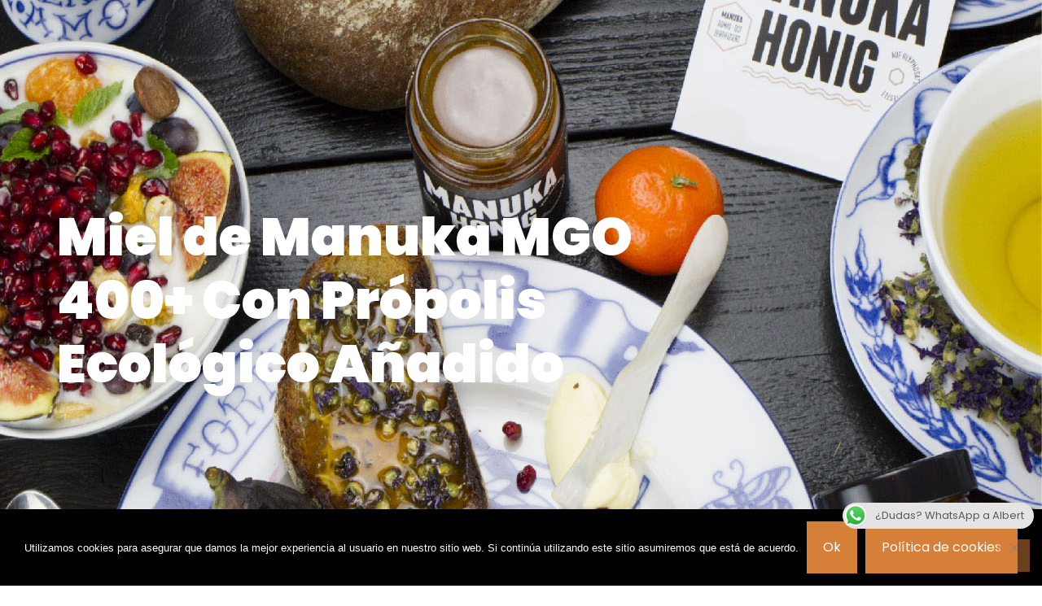

--- FILE ---
content_type: text/html; charset=UTF-8
request_url: https://www.propolisnatural.es/miel-de-manuka-pre-reserva/
body_size: 18871
content:
<!DOCTYPE html>
<html lang="es-ES">
<head>
	<meta charset="UTF-8">
		<meta name='robots' content='index, follow, max-image-preview:large, max-snippet:-1, max-video-preview:-1' />
	<style>img:is([sizes="auto" i], [sizes^="auto," i]) { contain-intrinsic-size: 3000px 1500px }</style>
	
	<!-- This site is optimized with the Yoast SEO plugin v26.8 - https://yoast.com/product/yoast-seo-wordpress/ -->
	<title>Miel de Manuka pre reserva - Propol Mel</title>
	<link rel="canonical" href="https://www.propolisnatural.es/miel-de-manuka-pre-reserva/" />
	<meta property="og:locale" content="es_ES" />
	<meta property="og:type" content="article" />
	<meta property="og:title" content="Miel de Manuka pre reserva - Propol Mel" />
	<meta property="og:description" content="Miel de Manuka MGO 400+ Con Própolis Ecológico Añadido Ya puedes disfrutar de un producto pionero en España con el que cuidar de ti y de los tuyos: Nuestra miel de manuka MGO 400+ con tintura de própolis ecológico añadida Compra tu miel de Manuka con própolis ahora por solo 49.99 € Algunos beneficios de [&hellip;]" />
	<meta property="og:url" content="https://www.propolisnatural.es/miel-de-manuka-pre-reserva/" />
	<meta property="og:site_name" content="Propol Mel" />
	<meta property="article:modified_time" content="2023-06-12T10:06:17+00:00" />
	<meta name="twitter:card" content="summary_large_image" />
	<meta name="twitter:label1" content="Tiempo de lectura" />
	<meta name="twitter:data1" content="8 minutos" />
	<script type="application/ld+json" class="yoast-schema-graph">{"@context":"https://schema.org","@graph":[{"@type":"WebPage","@id":"https://www.propolisnatural.es/miel-de-manuka-pre-reserva/","url":"https://www.propolisnatural.es/miel-de-manuka-pre-reserva/","name":"Miel de Manuka pre reserva - Propol Mel","isPartOf":{"@id":"https://www.propolisnatural.es/#website"},"datePublished":"2023-06-12T10:05:46+00:00","dateModified":"2023-06-12T10:06:17+00:00","breadcrumb":{"@id":"https://www.propolisnatural.es/miel-de-manuka-pre-reserva/#breadcrumb"},"inLanguage":"es","potentialAction":[{"@type":"ReadAction","target":["https://www.propolisnatural.es/miel-de-manuka-pre-reserva/"]}]},{"@type":"BreadcrumbList","@id":"https://www.propolisnatural.es/miel-de-manuka-pre-reserva/#breadcrumb","itemListElement":[{"@type":"ListItem","position":1,"name":"Portada","item":"https://www.propolisnatural.es/"},{"@type":"ListItem","position":2,"name":"Miel de Manuka pre reserva"}]},{"@type":"WebSite","@id":"https://www.propolisnatural.es/#website","url":"https://www.propolisnatural.es/","name":"Propol Mel","description":"Productos de Propóleo Natural Puro y Ecológico. Cosmética y Alimentación","publisher":{"@id":"https://www.propolisnatural.es/#organization"},"potentialAction":[{"@type":"SearchAction","target":{"@type":"EntryPoint","urlTemplate":"https://www.propolisnatural.es/?s={search_term_string}"},"query-input":{"@type":"PropertyValueSpecification","valueRequired":true,"valueName":"search_term_string"}}],"inLanguage":"es"},{"@type":"Organization","@id":"https://www.propolisnatural.es/#organization","name":"Propol Mel","url":"https://www.propolisnatural.es/","logo":{"@type":"ImageObject","inLanguage":"es","@id":"https://www.propolisnatural.es/#/schema/logo/image/","url":"https://www.propolisnatural.es/wp-content/uploads/2018/06/logo-propolis.png","contentUrl":"https://www.propolisnatural.es/wp-content/uploads/2018/06/logo-propolis.png","width":250,"height":70,"caption":"Propol Mel"},"image":{"@id":"https://www.propolisnatural.es/#/schema/logo/image/"}}]}</script>
	<!-- / Yoast SEO plugin. -->


<link rel='dns-prefetch' href='//www.googletagmanager.com' />
<link rel="alternate" type="application/rss+xml" title="Propol Mel &raquo; Feed" href="https://www.propolisnatural.es/feed/" />
<link rel="alternate" type="application/rss+xml" title="Propol Mel &raquo; Feed de los comentarios" href="https://www.propolisnatural.es/comments/feed/" />
<script>
window._wpemojiSettings = {"baseUrl":"https:\/\/s.w.org\/images\/core\/emoji\/16.0.1\/72x72\/","ext":".png","svgUrl":"https:\/\/s.w.org\/images\/core\/emoji\/16.0.1\/svg\/","svgExt":".svg","source":{"concatemoji":"https:\/\/www.propolisnatural.es\/wp-includes\/js\/wp-emoji-release.min.js?ver=6.8.3"}};
/*! This file is auto-generated */
!function(s,n){var o,i,e;function c(e){try{var t={supportTests:e,timestamp:(new Date).valueOf()};sessionStorage.setItem(o,JSON.stringify(t))}catch(e){}}function p(e,t,n){e.clearRect(0,0,e.canvas.width,e.canvas.height),e.fillText(t,0,0);var t=new Uint32Array(e.getImageData(0,0,e.canvas.width,e.canvas.height).data),a=(e.clearRect(0,0,e.canvas.width,e.canvas.height),e.fillText(n,0,0),new Uint32Array(e.getImageData(0,0,e.canvas.width,e.canvas.height).data));return t.every(function(e,t){return e===a[t]})}function u(e,t){e.clearRect(0,0,e.canvas.width,e.canvas.height),e.fillText(t,0,0);for(var n=e.getImageData(16,16,1,1),a=0;a<n.data.length;a++)if(0!==n.data[a])return!1;return!0}function f(e,t,n,a){switch(t){case"flag":return n(e,"\ud83c\udff3\ufe0f\u200d\u26a7\ufe0f","\ud83c\udff3\ufe0f\u200b\u26a7\ufe0f")?!1:!n(e,"\ud83c\udde8\ud83c\uddf6","\ud83c\udde8\u200b\ud83c\uddf6")&&!n(e,"\ud83c\udff4\udb40\udc67\udb40\udc62\udb40\udc65\udb40\udc6e\udb40\udc67\udb40\udc7f","\ud83c\udff4\u200b\udb40\udc67\u200b\udb40\udc62\u200b\udb40\udc65\u200b\udb40\udc6e\u200b\udb40\udc67\u200b\udb40\udc7f");case"emoji":return!a(e,"\ud83e\udedf")}return!1}function g(e,t,n,a){var r="undefined"!=typeof WorkerGlobalScope&&self instanceof WorkerGlobalScope?new OffscreenCanvas(300,150):s.createElement("canvas"),o=r.getContext("2d",{willReadFrequently:!0}),i=(o.textBaseline="top",o.font="600 32px Arial",{});return e.forEach(function(e){i[e]=t(o,e,n,a)}),i}function t(e){var t=s.createElement("script");t.src=e,t.defer=!0,s.head.appendChild(t)}"undefined"!=typeof Promise&&(o="wpEmojiSettingsSupports",i=["flag","emoji"],n.supports={everything:!0,everythingExceptFlag:!0},e=new Promise(function(e){s.addEventListener("DOMContentLoaded",e,{once:!0})}),new Promise(function(t){var n=function(){try{var e=JSON.parse(sessionStorage.getItem(o));if("object"==typeof e&&"number"==typeof e.timestamp&&(new Date).valueOf()<e.timestamp+604800&&"object"==typeof e.supportTests)return e.supportTests}catch(e){}return null}();if(!n){if("undefined"!=typeof Worker&&"undefined"!=typeof OffscreenCanvas&&"undefined"!=typeof URL&&URL.createObjectURL&&"undefined"!=typeof Blob)try{var e="postMessage("+g.toString()+"("+[JSON.stringify(i),f.toString(),p.toString(),u.toString()].join(",")+"));",a=new Blob([e],{type:"text/javascript"}),r=new Worker(URL.createObjectURL(a),{name:"wpTestEmojiSupports"});return void(r.onmessage=function(e){c(n=e.data),r.terminate(),t(n)})}catch(e){}c(n=g(i,f,p,u))}t(n)}).then(function(e){for(var t in e)n.supports[t]=e[t],n.supports.everything=n.supports.everything&&n.supports[t],"flag"!==t&&(n.supports.everythingExceptFlag=n.supports.everythingExceptFlag&&n.supports[t]);n.supports.everythingExceptFlag=n.supports.everythingExceptFlag&&!n.supports.flag,n.DOMReady=!1,n.readyCallback=function(){n.DOMReady=!0}}).then(function(){return e}).then(function(){var e;n.supports.everything||(n.readyCallback(),(e=n.source||{}).concatemoji?t(e.concatemoji):e.wpemoji&&e.twemoji&&(t(e.twemoji),t(e.wpemoji)))}))}((window,document),window._wpemojiSettings);
</script>
<style id='wp-emoji-styles-inline-css'>

	img.wp-smiley, img.emoji {
		display: inline !important;
		border: none !important;
		box-shadow: none !important;
		height: 1em !important;
		width: 1em !important;
		margin: 0 0.07em !important;
		vertical-align: -0.1em !important;
		background: none !important;
		padding: 0 !important;
	}
</style>
<style id='global-styles-inline-css'>
:root{--wp--preset--aspect-ratio--square: 1;--wp--preset--aspect-ratio--4-3: 4/3;--wp--preset--aspect-ratio--3-4: 3/4;--wp--preset--aspect-ratio--3-2: 3/2;--wp--preset--aspect-ratio--2-3: 2/3;--wp--preset--aspect-ratio--16-9: 16/9;--wp--preset--aspect-ratio--9-16: 9/16;--wp--preset--color--black: #000000;--wp--preset--color--cyan-bluish-gray: #abb8c3;--wp--preset--color--white: #ffffff;--wp--preset--color--pale-pink: #f78da7;--wp--preset--color--vivid-red: #cf2e2e;--wp--preset--color--luminous-vivid-orange: #ff6900;--wp--preset--color--luminous-vivid-amber: #fcb900;--wp--preset--color--light-green-cyan: #7bdcb5;--wp--preset--color--vivid-green-cyan: #00d084;--wp--preset--color--pale-cyan-blue: #8ed1fc;--wp--preset--color--vivid-cyan-blue: #0693e3;--wp--preset--color--vivid-purple: #9b51e0;--wp--preset--gradient--vivid-cyan-blue-to-vivid-purple: linear-gradient(135deg,rgba(6,147,227,1) 0%,rgb(155,81,224) 100%);--wp--preset--gradient--light-green-cyan-to-vivid-green-cyan: linear-gradient(135deg,rgb(122,220,180) 0%,rgb(0,208,130) 100%);--wp--preset--gradient--luminous-vivid-amber-to-luminous-vivid-orange: linear-gradient(135deg,rgba(252,185,0,1) 0%,rgba(255,105,0,1) 100%);--wp--preset--gradient--luminous-vivid-orange-to-vivid-red: linear-gradient(135deg,rgba(255,105,0,1) 0%,rgb(207,46,46) 100%);--wp--preset--gradient--very-light-gray-to-cyan-bluish-gray: linear-gradient(135deg,rgb(238,238,238) 0%,rgb(169,184,195) 100%);--wp--preset--gradient--cool-to-warm-spectrum: linear-gradient(135deg,rgb(74,234,220) 0%,rgb(151,120,209) 20%,rgb(207,42,186) 40%,rgb(238,44,130) 60%,rgb(251,105,98) 80%,rgb(254,248,76) 100%);--wp--preset--gradient--blush-light-purple: linear-gradient(135deg,rgb(255,206,236) 0%,rgb(152,150,240) 100%);--wp--preset--gradient--blush-bordeaux: linear-gradient(135deg,rgb(254,205,165) 0%,rgb(254,45,45) 50%,rgb(107,0,62) 100%);--wp--preset--gradient--luminous-dusk: linear-gradient(135deg,rgb(255,203,112) 0%,rgb(199,81,192) 50%,rgb(65,88,208) 100%);--wp--preset--gradient--pale-ocean: linear-gradient(135deg,rgb(255,245,203) 0%,rgb(182,227,212) 50%,rgb(51,167,181) 100%);--wp--preset--gradient--electric-grass: linear-gradient(135deg,rgb(202,248,128) 0%,rgb(113,206,126) 100%);--wp--preset--gradient--midnight: linear-gradient(135deg,rgb(2,3,129) 0%,rgb(40,116,252) 100%);--wp--preset--font-size--small: 13px;--wp--preset--font-size--medium: 20px;--wp--preset--font-size--large: 36px;--wp--preset--font-size--x-large: 42px;--wp--preset--spacing--20: 0.44rem;--wp--preset--spacing--30: 0.67rem;--wp--preset--spacing--40: 1rem;--wp--preset--spacing--50: 1.5rem;--wp--preset--spacing--60: 2.25rem;--wp--preset--spacing--70: 3.38rem;--wp--preset--spacing--80: 5.06rem;--wp--preset--shadow--natural: 6px 6px 9px rgba(0, 0, 0, 0.2);--wp--preset--shadow--deep: 12px 12px 50px rgba(0, 0, 0, 0.4);--wp--preset--shadow--sharp: 6px 6px 0px rgba(0, 0, 0, 0.2);--wp--preset--shadow--outlined: 6px 6px 0px -3px rgba(255, 255, 255, 1), 6px 6px rgba(0, 0, 0, 1);--wp--preset--shadow--crisp: 6px 6px 0px rgba(0, 0, 0, 1);}:root { --wp--style--global--content-size: 800px;--wp--style--global--wide-size: 1200px; }:where(body) { margin: 0; }.wp-site-blocks > .alignleft { float: left; margin-right: 2em; }.wp-site-blocks > .alignright { float: right; margin-left: 2em; }.wp-site-blocks > .aligncenter { justify-content: center; margin-left: auto; margin-right: auto; }:where(.wp-site-blocks) > * { margin-block-start: 24px; margin-block-end: 0; }:where(.wp-site-blocks) > :first-child { margin-block-start: 0; }:where(.wp-site-blocks) > :last-child { margin-block-end: 0; }:root { --wp--style--block-gap: 24px; }:root :where(.is-layout-flow) > :first-child{margin-block-start: 0;}:root :where(.is-layout-flow) > :last-child{margin-block-end: 0;}:root :where(.is-layout-flow) > *{margin-block-start: 24px;margin-block-end: 0;}:root :where(.is-layout-constrained) > :first-child{margin-block-start: 0;}:root :where(.is-layout-constrained) > :last-child{margin-block-end: 0;}:root :where(.is-layout-constrained) > *{margin-block-start: 24px;margin-block-end: 0;}:root :where(.is-layout-flex){gap: 24px;}:root :where(.is-layout-grid){gap: 24px;}.is-layout-flow > .alignleft{float: left;margin-inline-start: 0;margin-inline-end: 2em;}.is-layout-flow > .alignright{float: right;margin-inline-start: 2em;margin-inline-end: 0;}.is-layout-flow > .aligncenter{margin-left: auto !important;margin-right: auto !important;}.is-layout-constrained > .alignleft{float: left;margin-inline-start: 0;margin-inline-end: 2em;}.is-layout-constrained > .alignright{float: right;margin-inline-start: 2em;margin-inline-end: 0;}.is-layout-constrained > .aligncenter{margin-left: auto !important;margin-right: auto !important;}.is-layout-constrained > :where(:not(.alignleft):not(.alignright):not(.alignfull)){max-width: var(--wp--style--global--content-size);margin-left: auto !important;margin-right: auto !important;}.is-layout-constrained > .alignwide{max-width: var(--wp--style--global--wide-size);}body .is-layout-flex{display: flex;}.is-layout-flex{flex-wrap: wrap;align-items: center;}.is-layout-flex > :is(*, div){margin: 0;}body .is-layout-grid{display: grid;}.is-layout-grid > :is(*, div){margin: 0;}body{padding-top: 0px;padding-right: 0px;padding-bottom: 0px;padding-left: 0px;}a:where(:not(.wp-element-button)){text-decoration: underline;}:root :where(.wp-element-button, .wp-block-button__link){background-color: #32373c;border-width: 0;color: #fff;font-family: inherit;font-size: inherit;line-height: inherit;padding: calc(0.667em + 2px) calc(1.333em + 2px);text-decoration: none;}.has-black-color{color: var(--wp--preset--color--black) !important;}.has-cyan-bluish-gray-color{color: var(--wp--preset--color--cyan-bluish-gray) !important;}.has-white-color{color: var(--wp--preset--color--white) !important;}.has-pale-pink-color{color: var(--wp--preset--color--pale-pink) !important;}.has-vivid-red-color{color: var(--wp--preset--color--vivid-red) !important;}.has-luminous-vivid-orange-color{color: var(--wp--preset--color--luminous-vivid-orange) !important;}.has-luminous-vivid-amber-color{color: var(--wp--preset--color--luminous-vivid-amber) !important;}.has-light-green-cyan-color{color: var(--wp--preset--color--light-green-cyan) !important;}.has-vivid-green-cyan-color{color: var(--wp--preset--color--vivid-green-cyan) !important;}.has-pale-cyan-blue-color{color: var(--wp--preset--color--pale-cyan-blue) !important;}.has-vivid-cyan-blue-color{color: var(--wp--preset--color--vivid-cyan-blue) !important;}.has-vivid-purple-color{color: var(--wp--preset--color--vivid-purple) !important;}.has-black-background-color{background-color: var(--wp--preset--color--black) !important;}.has-cyan-bluish-gray-background-color{background-color: var(--wp--preset--color--cyan-bluish-gray) !important;}.has-white-background-color{background-color: var(--wp--preset--color--white) !important;}.has-pale-pink-background-color{background-color: var(--wp--preset--color--pale-pink) !important;}.has-vivid-red-background-color{background-color: var(--wp--preset--color--vivid-red) !important;}.has-luminous-vivid-orange-background-color{background-color: var(--wp--preset--color--luminous-vivid-orange) !important;}.has-luminous-vivid-amber-background-color{background-color: var(--wp--preset--color--luminous-vivid-amber) !important;}.has-light-green-cyan-background-color{background-color: var(--wp--preset--color--light-green-cyan) !important;}.has-vivid-green-cyan-background-color{background-color: var(--wp--preset--color--vivid-green-cyan) !important;}.has-pale-cyan-blue-background-color{background-color: var(--wp--preset--color--pale-cyan-blue) !important;}.has-vivid-cyan-blue-background-color{background-color: var(--wp--preset--color--vivid-cyan-blue) !important;}.has-vivid-purple-background-color{background-color: var(--wp--preset--color--vivid-purple) !important;}.has-black-border-color{border-color: var(--wp--preset--color--black) !important;}.has-cyan-bluish-gray-border-color{border-color: var(--wp--preset--color--cyan-bluish-gray) !important;}.has-white-border-color{border-color: var(--wp--preset--color--white) !important;}.has-pale-pink-border-color{border-color: var(--wp--preset--color--pale-pink) !important;}.has-vivid-red-border-color{border-color: var(--wp--preset--color--vivid-red) !important;}.has-luminous-vivid-orange-border-color{border-color: var(--wp--preset--color--luminous-vivid-orange) !important;}.has-luminous-vivid-amber-border-color{border-color: var(--wp--preset--color--luminous-vivid-amber) !important;}.has-light-green-cyan-border-color{border-color: var(--wp--preset--color--light-green-cyan) !important;}.has-vivid-green-cyan-border-color{border-color: var(--wp--preset--color--vivid-green-cyan) !important;}.has-pale-cyan-blue-border-color{border-color: var(--wp--preset--color--pale-cyan-blue) !important;}.has-vivid-cyan-blue-border-color{border-color: var(--wp--preset--color--vivid-cyan-blue) !important;}.has-vivid-purple-border-color{border-color: var(--wp--preset--color--vivid-purple) !important;}.has-vivid-cyan-blue-to-vivid-purple-gradient-background{background: var(--wp--preset--gradient--vivid-cyan-blue-to-vivid-purple) !important;}.has-light-green-cyan-to-vivid-green-cyan-gradient-background{background: var(--wp--preset--gradient--light-green-cyan-to-vivid-green-cyan) !important;}.has-luminous-vivid-amber-to-luminous-vivid-orange-gradient-background{background: var(--wp--preset--gradient--luminous-vivid-amber-to-luminous-vivid-orange) !important;}.has-luminous-vivid-orange-to-vivid-red-gradient-background{background: var(--wp--preset--gradient--luminous-vivid-orange-to-vivid-red) !important;}.has-very-light-gray-to-cyan-bluish-gray-gradient-background{background: var(--wp--preset--gradient--very-light-gray-to-cyan-bluish-gray) !important;}.has-cool-to-warm-spectrum-gradient-background{background: var(--wp--preset--gradient--cool-to-warm-spectrum) !important;}.has-blush-light-purple-gradient-background{background: var(--wp--preset--gradient--blush-light-purple) !important;}.has-blush-bordeaux-gradient-background{background: var(--wp--preset--gradient--blush-bordeaux) !important;}.has-luminous-dusk-gradient-background{background: var(--wp--preset--gradient--luminous-dusk) !important;}.has-pale-ocean-gradient-background{background: var(--wp--preset--gradient--pale-ocean) !important;}.has-electric-grass-gradient-background{background: var(--wp--preset--gradient--electric-grass) !important;}.has-midnight-gradient-background{background: var(--wp--preset--gradient--midnight) !important;}.has-small-font-size{font-size: var(--wp--preset--font-size--small) !important;}.has-medium-font-size{font-size: var(--wp--preset--font-size--medium) !important;}.has-large-font-size{font-size: var(--wp--preset--font-size--large) !important;}.has-x-large-font-size{font-size: var(--wp--preset--font-size--x-large) !important;}
:root :where(.wp-block-pullquote){font-size: 1.5em;line-height: 1.6;}
</style>
<link rel='stylesheet' id='ccw_main_css-css' href='https://www.propolisnatural.es/wp-content/plugins/click-to-chat-for-whatsapp/prev/assets/css/mainstyles.css?ver=4.36' media='all' />
<link rel='stylesheet' id='cookie-notice-front-css' href='https://www.propolisnatural.es/wp-content/plugins/cookie-notice/css/front.min.css?ver=2.5.11' media='all' />
<link rel='stylesheet' id='woocommerce-layout-css' href='https://www.propolisnatural.es/wp-content/plugins/woocommerce/assets/css/woocommerce-layout.css?ver=10.4.3' media='all' />
<link rel='stylesheet' id='woocommerce-smallscreen-css' href='https://www.propolisnatural.es/wp-content/plugins/woocommerce/assets/css/woocommerce-smallscreen.css?ver=10.4.3' media='only screen and (max-width: 768px)' />
<link rel='stylesheet' id='woocommerce-general-css' href='https://www.propolisnatural.es/wp-content/plugins/woocommerce/assets/css/woocommerce.css?ver=10.4.3' media='all' />
<style id='woocommerce-inline-inline-css'>
.woocommerce form .form-row .required { visibility: visible; }
</style>
<link rel='stylesheet' id='dashicons-css' href='https://www.propolisnatural.es/wp-includes/css/dashicons.min.css?ver=6.8.3' media='all' />
<link rel='stylesheet' id='aws-style-css' href='https://www.propolisnatural.es/wp-content/plugins/advanced-woo-search/assets/css/common.min.css?ver=3.52' media='all' />
<link rel='stylesheet' id='wpml-legacy-horizontal-list-0-css' href='https://www.propolisnatural.es/wp-content/plugins/sitepress-multilingual-cms/templates/language-switchers/legacy-list-horizontal/style.min.css?ver=1' media='all' />
<link rel='stylesheet' id='wpml-menu-item-0-css' href='https://www.propolisnatural.es/wp-content/plugins/sitepress-multilingual-cms/templates/language-switchers/menu-item/style.min.css?ver=1' media='all' />
<link rel='stylesheet' id='cms-navigation-style-base-css' href='https://www.propolisnatural.es/wp-content/plugins/wpml-cms-nav/res/css/cms-navigation-base.css?ver=1.5.6' media='screen' />
<link rel='stylesheet' id='cms-navigation-style-css' href='https://www.propolisnatural.es/wp-content/plugins/wpml-cms-nav/res/css/cms-navigation.css?ver=1.5.6' media='screen' />
<link rel='stylesheet' id='hello-elementor-css' href='https://www.propolisnatural.es/wp-content/themes/hello-elementor/assets/css/reset.css?ver=3.4.4' media='all' />
<link rel='stylesheet' id='hello-elementor-theme-style-css' href='https://www.propolisnatural.es/wp-content/themes/hello-elementor/assets/css/theme.css?ver=3.4.4' media='all' />
<link rel='stylesheet' id='hello-elementor-header-footer-css' href='https://www.propolisnatural.es/wp-content/themes/hello-elementor/assets/css/header-footer.css?ver=3.4.4' media='all' />
<link rel='stylesheet' id='elementor-icons-css' href='https://www.propolisnatural.es/wp-content/plugins/elementor/assets/lib/eicons/css/elementor-icons.min.css?ver=5.43.0' media='all' />
<link rel='stylesheet' id='elementor-frontend-css' href='https://www.propolisnatural.es/wp-content/plugins/elementor/assets/css/frontend.min.css?ver=3.30.3' media='all' />
<link rel='stylesheet' id='elementor-post-85781-css' href='https://www.propolisnatural.es/wp-content/uploads/elementor/css/post-85781.css?ver=1753249617' media='all' />
<link rel='stylesheet' id='font-awesome-5-all-css' href='https://www.propolisnatural.es/wp-content/plugins/elementor/assets/lib/font-awesome/css/all.min.css?ver=3.30.3' media='all' />
<link rel='stylesheet' id='font-awesome-4-shim-css' href='https://www.propolisnatural.es/wp-content/plugins/elementor/assets/lib/font-awesome/css/v4-shims.min.css?ver=3.30.3' media='all' />
<link rel='stylesheet' id='widget-heading-css' href='https://www.propolisnatural.es/wp-content/plugins/elementor/assets/css/widget-heading.min.css?ver=3.30.3' media='all' />
<link rel='stylesheet' id='e-animation-hang-css' href='https://www.propolisnatural.es/wp-content/plugins/elementor/assets/lib/animations/styles/e-animation-hang.min.css?ver=3.30.3' media='all' />
<link rel='stylesheet' id='widget-toggle-css' href='https://www.propolisnatural.es/wp-content/plugins/elementor/assets/css/widget-toggle.min.css?ver=3.30.3' media='all' />
<link rel='stylesheet' id='widget-spacer-css' href='https://www.propolisnatural.es/wp-content/plugins/elementor/assets/css/widget-spacer.min.css?ver=3.30.3' media='all' />
<link rel='stylesheet' id='elementor-post-85861-css' href='https://www.propolisnatural.es/wp-content/uploads/elementor/css/post-85861.css?ver=1753389455' media='all' />
<link rel='stylesheet' id='elementor-gf-local-roboto-css' href='https://www.propolisnatural.es/wp-content/uploads/elementor/google-fonts/css/roboto.css?ver=1746682792' media='all' />
<link rel='stylesheet' id='elementor-gf-local-robotoslab-css' href='https://www.propolisnatural.es/wp-content/uploads/elementor/google-fonts/css/robotoslab.css?ver=1746682791' media='all' />
<link rel='stylesheet' id='elementor-gf-local-poppins-css' href='https://www.propolisnatural.es/wp-content/uploads/elementor/google-fonts/css/poppins.css?ver=1746682794' media='all' />
<link rel='stylesheet' id='elementor-icons-shared-0-css' href='https://www.propolisnatural.es/wp-content/plugins/elementor/assets/lib/font-awesome/css/fontawesome.min.css?ver=5.15.3' media='all' />
<link rel='stylesheet' id='elementor-icons-fa-solid-css' href='https://www.propolisnatural.es/wp-content/plugins/elementor/assets/lib/font-awesome/css/solid.min.css?ver=5.15.3' media='all' />
<script id="woocommerce-google-analytics-integration-gtag-js-after">
/* Google Analytics for WooCommerce (gtag.js) */
					window.dataLayer = window.dataLayer || [];
					function gtag(){dataLayer.push(arguments);}
					// Set up default consent state.
					for ( const mode of [{"analytics_storage":"denied","ad_storage":"denied","ad_user_data":"denied","ad_personalization":"denied","region":["AT","BE","BG","HR","CY","CZ","DK","EE","FI","FR","DE","GR","HU","IS","IE","IT","LV","LI","LT","LU","MT","NL","NO","PL","PT","RO","SK","SI","ES","SE","GB","CH"]}] || [] ) {
						gtag( "consent", "default", { "wait_for_update": 500, ...mode } );
					}
					gtag("js", new Date());
					gtag("set", "developer_id.dOGY3NW", true);
					gtag("config", "G-SRW5NCP0LG", {"track_404":true,"allow_google_signals":true,"logged_in":false,"linker":{"domains":[],"allow_incoming":false},"custom_map":{"dimension1":"logged_in"}});
</script>
<script src="https://www.propolisnatural.es/wp-includes/js/jquery/jquery.min.js?ver=3.7.1" id="jquery-core-js"></script>
<script src="https://www.propolisnatural.es/wp-includes/js/jquery/jquery-migrate.min.js?ver=3.4.1" id="jquery-migrate-js"></script>
<script id="cookie-notice-front-js-before">
var cnArgs = {"ajaxUrl":"https:\/\/www.propolisnatural.es\/wp-admin\/admin-ajax.php","nonce":"22f5edd239","hideEffect":"fade","position":"bottom","onScroll":true,"onScrollOffset":100,"onClick":false,"cookieName":"cookie_notice_accepted","cookieTime":2592000,"cookieTimeRejected":2592000,"globalCookie":false,"redirection":false,"cache":true,"revokeCookies":false,"revokeCookiesOpt":"automatic"};
</script>
<script src="https://www.propolisnatural.es/wp-content/plugins/cookie-notice/js/front.min.js?ver=2.5.11" id="cookie-notice-front-js"></script>
<script src="https://www.propolisnatural.es/wp-content/plugins/woocommerce/assets/js/jquery-blockui/jquery.blockUI.min.js?ver=2.7.0-wc.10.4.3" id="wc-jquery-blockui-js" defer data-wp-strategy="defer"></script>
<script id="wc-add-to-cart-js-extra">
var wc_add_to_cart_params = {"ajax_url":"\/wp-admin\/admin-ajax.php","wc_ajax_url":"\/?wc-ajax=%%endpoint%%","i18n_view_cart":"Ver carrito","cart_url":"https:\/\/www.propolisnatural.es\/carrito\/","is_cart":"","cart_redirect_after_add":"no"};
</script>
<script src="https://www.propolisnatural.es/wp-content/plugins/woocommerce/assets/js/frontend/add-to-cart.min.js?ver=10.4.3" id="wc-add-to-cart-js" defer data-wp-strategy="defer"></script>
<script src="https://www.propolisnatural.es/wp-content/plugins/woocommerce/assets/js/js-cookie/js.cookie.min.js?ver=2.1.4-wc.10.4.3" id="wc-js-cookie-js" defer data-wp-strategy="defer"></script>
<script id="woocommerce-js-extra">
var woocommerce_params = {"ajax_url":"\/wp-admin\/admin-ajax.php","wc_ajax_url":"\/?wc-ajax=%%endpoint%%","i18n_password_show":"Mostrar contrase\u00f1a","i18n_password_hide":"Ocultar contrase\u00f1a"};
</script>
<script src="https://www.propolisnatural.es/wp-content/plugins/woocommerce/assets/js/frontend/woocommerce.min.js?ver=10.4.3" id="woocommerce-js" defer data-wp-strategy="defer"></script>
<script src="https://www.propolisnatural.es/wp-content/plugins/elementor/assets/lib/font-awesome/js/v4-shims.min.js?ver=3.30.3" id="font-awesome-4-shim-js"></script>
<script id="wpml-xdomain-data-js-extra">
var wpml_xdomain_data = {"css_selector":"wpml-ls-item","ajax_url":"https:\/\/www.propolisnatural.es\/wp-admin\/admin-ajax.php","current_lang":"es","_nonce":"e3171b23fe"};
</script>
<script src="https://www.propolisnatural.es/wp-content/plugins/sitepress-multilingual-cms/res/js/xdomain-data.js?ver=486900" id="wpml-xdomain-data-js" defer data-wp-strategy="defer"></script>
<link rel="https://api.w.org/" href="https://www.propolisnatural.es/wp-json/" /><link rel="alternate" title="JSON" type="application/json" href="https://www.propolisnatural.es/wp-json/wp/v2/pages/85861" /><link rel="EditURI" type="application/rsd+xml" title="RSD" href="https://www.propolisnatural.es/xmlrpc.php?rsd" />
<meta name="generator" content="WordPress 6.8.3" />
<meta name="generator" content="WooCommerce 10.4.3" />
<link rel='shortlink' href='https://www.propolisnatural.es/?p=85861' />
<link rel="alternate" title="oEmbed (JSON)" type="application/json+oembed" href="https://www.propolisnatural.es/wp-json/oembed/1.0/embed?url=https%3A%2F%2Fwww.propolisnatural.es%2Fmiel-de-manuka-pre-reserva%2F" />
<link rel="alternate" title="oEmbed (XML)" type="text/xml+oembed" href="https://www.propolisnatural.es/wp-json/oembed/1.0/embed?url=https%3A%2F%2Fwww.propolisnatural.es%2Fmiel-de-manuka-pre-reserva%2F&#038;format=xml" />
<meta name="generator" content="WPML ver:4.8.6 stt:1,2;" />
	<noscript><style>.woocommerce-product-gallery{ opacity: 1 !important; }</style></noscript>
	<meta name="generator" content="Elementor 3.30.3; features: additional_custom_breakpoints; settings: css_print_method-external, google_font-enabled, font_display-auto">
<script id="mcjs">!function(c,h,i,m,p){m=c.createElement(h),p=c.getElementsByTagName(h)[0],m.async=1,m.src=i,p.parentNode.insertBefore(m,p)}(document,"script","https://chimpstatic.com/mcjs-connected/js/users/e5b4a41b148efc0274e0da18c/c0a4334fc645bb6f994b92245.js");</script>


<!-- Meta Pixel Code -->
<script type='text/javascript'>
!function(f,b,e,v,n,t,s){if(f.fbq)return;n=f.fbq=function(){n.callMethod?
n.callMethod.apply(n,arguments):n.queue.push(arguments)};if(!f._fbq)f._fbq=n;
n.push=n;n.loaded=!0;n.version='2.0';n.queue=[];t=b.createElement(e);t.async=!0;
t.src=v;s=b.getElementsByTagName(e)[0];s.parentNode.insertBefore(t,s)}(window,
document,'script','https://connect.facebook.net/en_US/fbevents.js');
</script>
<!-- End Meta Pixel Code -->
<script type='text/javascript'>var url = window.location.origin + '?ob=open-bridge';
            fbq('set', 'openbridge', '1582509265168515', url);
fbq('init', '1582509265168515', {}, {
    "agent": "wordpress-6.8.3-4.1.5"
})</script><script type='text/javascript'>
    fbq('track', 'PageView', []);
  </script>			<script  type="text/javascript">
				!function(f,b,e,v,n,t,s){if(f.fbq)return;n=f.fbq=function(){n.callMethod?
					n.callMethod.apply(n,arguments):n.queue.push(arguments)};if(!f._fbq)f._fbq=n;
					n.push=n;n.loaded=!0;n.version='2.0';n.queue=[];t=b.createElement(e);t.async=!0;
					t.src=v;s=b.getElementsByTagName(e)[0];s.parentNode.insertBefore(t,s)}(window,
					document,'script','https://connect.facebook.net/en_US/fbevents.js');
			</script>
			<!-- WooCommerce Facebook Integration Begin -->
			<script  type="text/javascript">

				fbq('init', '1582509265168515', {}, {
    "agent": "woocommerce_0-10.4.3-3.5.15"
});

				document.addEventListener( 'DOMContentLoaded', function() {
					// Insert placeholder for events injected when a product is added to the cart through AJAX.
					document.body.insertAdjacentHTML( 'beforeend', '<div class=\"wc-facebook-pixel-event-placeholder\"></div>' );
				}, false );

			</script>
			<!-- WooCommerce Facebook Integration End -->
						<style>
				.e-con.e-parent:nth-of-type(n+4):not(.e-lazyloaded):not(.e-no-lazyload),
				.e-con.e-parent:nth-of-type(n+4):not(.e-lazyloaded):not(.e-no-lazyload) * {
					background-image: none !important;
				}
				@media screen and (max-height: 1024px) {
					.e-con.e-parent:nth-of-type(n+3):not(.e-lazyloaded):not(.e-no-lazyload),
					.e-con.e-parent:nth-of-type(n+3):not(.e-lazyloaded):not(.e-no-lazyload) * {
						background-image: none !important;
					}
				}
				@media screen and (max-height: 640px) {
					.e-con.e-parent:nth-of-type(n+2):not(.e-lazyloaded):not(.e-no-lazyload),
					.e-con.e-parent:nth-of-type(n+2):not(.e-lazyloaded):not(.e-no-lazyload) * {
						background-image: none !important;
					}
				}
			</style>
			<link rel="icon" href="https://www.propolisnatural.es/wp-content/uploads/2018/06/propolmel-propolis-natural-100x100.jpg" sizes="32x32" />
<link rel="icon" href="https://www.propolisnatural.es/wp-content/uploads/2018/06/propolmel-propolis-natural.jpg" sizes="192x192" />
<link rel="apple-touch-icon" href="https://www.propolisnatural.es/wp-content/uploads/2018/06/propolmel-propolis-natural.jpg" />
<meta name="msapplication-TileImage" content="https://www.propolisnatural.es/wp-content/uploads/2018/06/propolmel-propolis-natural.jpg" />
		<style id="wp-custom-css">
			.elementor-kit-85781 p {
    margin-bottom: 38px;
}		</style>
			<meta name="viewport" content="width=device-width, initial-scale=1.0, viewport-fit=cover" /></head>
<body class="wp-singular page-template page-template-elementor_canvas page page-id-85861 wp-custom-logo wp-embed-responsive wp-theme-hello-elementor theme-hello-elementor cookies-not-set woocommerce-no-js wp-schema-pro-1.6.1 hello-elementor-default elementor-default elementor-template-canvas elementor-kit-85781 elementor-page elementor-page-85861">
	
<!-- Meta Pixel Code -->
<noscript>
<img height="1" width="1" style="display:none" alt="fbpx"
src="https://www.facebook.com/tr?id=1582509265168515&ev=PageView&noscript=1" />
</noscript>
<!-- End Meta Pixel Code -->
		<div data-elementor-type="wp-post" data-elementor-id="85861" class="elementor elementor-85861" data-elementor-post-type="page">
						<section class="elementor-section elementor-top-section elementor-element elementor-element-68ea3847 elementor-section-height-min-height elementor-section-content-middle elementor-section-stretched elementor-section-boxed elementor-section-height-default elementor-section-items-middle" data-id="68ea3847" data-element_type="section" data-settings="{&quot;background_background&quot;:&quot;classic&quot;,&quot;stretch_section&quot;:&quot;section-stretched&quot;}">
							<div class="elementor-background-overlay"></div>
							<div class="elementor-container elementor-column-gap-default">
					<div class="elementor-column elementor-col-100 elementor-top-column elementor-element elementor-element-463541a2" data-id="463541a2" data-element_type="column">
			<div class="elementor-widget-wrap elementor-element-populated">
						<div class="elementor-element elementor-element-75a2e34e elementor-widget elementor-widget-heading" data-id="75a2e34e" data-element_type="widget" data-widget_type="heading.default">
				<div class="elementor-widget-container">
					<h2 class="elementor-heading-title elementor-size-default">Miel de Manuka MGO 400+ Con Própolis Ecológico Añadido</h2>				</div>
				</div>
					</div>
		</div>
					</div>
		</section>
				<section class="elementor-section elementor-top-section elementor-element elementor-element-2fd17bad elementor-section-boxed elementor-section-height-default elementor-section-height-default" data-id="2fd17bad" data-element_type="section">
						<div class="elementor-container elementor-column-gap-default">
					<div class="elementor-column elementor-col-100 elementor-top-column elementor-element elementor-element-7b4a6a66" data-id="7b4a6a66" data-element_type="column">
			<div class="elementor-widget-wrap elementor-element-populated">
						<div class="elementor-element elementor-element-69e7a8ec elementor-widget elementor-widget-heading" data-id="69e7a8ec" data-element_type="widget" data-widget_type="heading.default">
				<div class="elementor-widget-container">
					<h2 class="elementor-heading-title elementor-size-default">
Ya puedes disfrutar de un producto pionero en España con el que cuidar de ti y de los tuyos:</h2>				</div>
				</div>
					</div>
		</div>
					</div>
		</section>
				<section class="elementor-section elementor-top-section elementor-element elementor-element-565684d elementor-section-boxed elementor-section-height-default elementor-section-height-default" data-id="565684d" data-element_type="section">
						<div class="elementor-container elementor-column-gap-default">
					<div class="elementor-column elementor-col-100 elementor-top-column elementor-element elementor-element-483cfd2e" data-id="483cfd2e" data-element_type="column">
			<div class="elementor-widget-wrap elementor-element-populated">
						<div class="elementor-element elementor-element-5aa7b825 elementor-widget elementor-widget-heading" data-id="5aa7b825" data-element_type="widget" data-widget_type="heading.default">
				<div class="elementor-widget-container">
					<h2 class="elementor-heading-title elementor-size-default">Nuestra miel de manuka MGO 400+ con tintura de própolis ecológico añadida </h2>				</div>
				</div>
					</div>
		</div>
					</div>
		</section>
				<section class="elementor-section elementor-top-section elementor-element elementor-element-281e6173 elementor-section-full_width elementor-section-content-middle elementor-section-height-min-height elementor-section-height-default elementor-section-items-middle" data-id="281e6173" data-element_type="section">
						<div class="elementor-container elementor-column-gap-no">
					<div class="elementor-column elementor-col-100 elementor-top-column elementor-element elementor-element-6b6dd404" data-id="6b6dd404" data-element_type="column" data-settings="{&quot;background_background&quot;:&quot;classic&quot;}">
			<div class="elementor-widget-wrap elementor-element-populated">
					<div class="elementor-background-overlay"></div>
							</div>
		</div>
					</div>
		</section>
				<section class="elementor-section elementor-top-section elementor-element elementor-element-5c1f05a6 elementor-section-boxed elementor-section-height-default elementor-section-height-default" data-id="5c1f05a6" data-element_type="section">
						<div class="elementor-container elementor-column-gap-default">
					<div class="elementor-column elementor-col-100 elementor-top-column elementor-element elementor-element-2ce2bb3b" data-id="2ce2bb3b" data-element_type="column">
			<div class="elementor-widget-wrap elementor-element-populated">
						<div class="elementor-element elementor-element-2268a9e3 elementor-align-center elementor-widget elementor-widget-button" data-id="2268a9e3" data-element_type="widget" data-widget_type="button.default">
				<div class="elementor-widget-container">
									<div class="elementor-button-wrapper">
					<a class="elementor-button elementor-button-link elementor-size-lg elementor-animation-hang" href="https://www.propolisnatural.es/miel-de-manuka-detalles-compra">
						<span class="elementor-button-content-wrapper">
									<span class="elementor-button-text">Compra tu miel de Manuka con própolis ahora por solo 49.99 €</span>
					</span>
					</a>
				</div>
								</div>
				</div>
					</div>
		</div>
					</div>
		</section>
				<section class="elementor-section elementor-top-section elementor-element elementor-element-7d352563 elementor-section-full_width elementor-section-content-middle elementor-section-height-min-height elementor-section-height-default elementor-section-items-middle" data-id="7d352563" data-element_type="section">
						<div class="elementor-container elementor-column-gap-no">
					<div class="elementor-column elementor-col-50 elementor-top-column elementor-element elementor-element-405b97a6" data-id="405b97a6" data-element_type="column" data-settings="{&quot;background_background&quot;:&quot;classic&quot;}">
			<div class="elementor-widget-wrap elementor-element-populated">
					<div class="elementor-background-overlay"></div>
							</div>
		</div>
				<div class="elementor-column elementor-col-50 elementor-top-column elementor-element elementor-element-16869dd6" data-id="16869dd6" data-element_type="column">
			<div class="elementor-widget-wrap elementor-element-populated">
						<div class="elementor-element elementor-element-fd5fb4e elementor-widget elementor-widget-text-editor" data-id="fd5fb4e" data-element_type="widget" data-widget_type="text-editor.default">
				<div class="elementor-widget-container">
									<h3 style="text-align: center;" align="center"><span lang="ES" style="font-family: Arial;">Algunos beneficios de nuestra miel de manuka</span></h3><ul><li>Es un <b>potente antibacteriano natural</b> que ha demostrado su eficacia frente a bacterias como el <i>Helicobacter pylori</i> o la <i>Candida albicans</i></li><li>Ayuda frente al SIBO, el SII, la hipoclorhidria y el reflujo gástrico</li><li>Es útil para tratar heridas, quemaduras y úlceras</li><li>Puede mejorar el acné y el eccema de la piel</li><li><b>Mejora la salud bucodental</b> y previene la caries y la gingivitis</li><li>Reduce la inflamación y protege contra el daño oxidativo</li><li>Mejora la calidad del sueño</li><li><b>Contiene aminoácidos esenciales, vitaminas del grupo B y minerales</b> como el zinc, el cobre, el hierro, el fósforo o el magnesio</li></ul>								</div>
				</div>
					</div>
		</div>
					</div>
		</section>
				<section class="elementor-section elementor-top-section elementor-element elementor-element-2079451b elementor-section-full_width elementor-section-content-middle elementor-section-height-min-height elementor-section-height-default elementor-section-items-middle" data-id="2079451b" data-element_type="section">
						<div class="elementor-container elementor-column-gap-no">
					<div class="elementor-column elementor-col-50 elementor-top-column elementor-element elementor-element-4f8cbe38" data-id="4f8cbe38" data-element_type="column">
			<div class="elementor-widget-wrap elementor-element-populated">
						<div class="elementor-element elementor-element-414127df elementor-widget elementor-widget-text-editor" data-id="414127df" data-element_type="widget" data-widget_type="text-editor.default">
				<div class="elementor-widget-container">
									<h3 style="text-align: center;" align="center"><span lang="ES" style="font-family: Arial;">Algunos beneficios del própolis añadido</span></h3><ul><li>Es una fuente natural de <b>antioxidantes</b></li><li>Es eficaz frente a numerosos microorganismos y hongos patógenos</li><li>Puede reducir el riesgo de accidentes cerebrovasculares en pacientes con episodios isquémicos</li><li>Tiene un <b>alto contenido en polifenoles</b>, lo que explica su acción frente a virus como la viruela, el herpesvirus o el reovirus</li><li>Posee una <b>actividad inmunoestimulante</b></li><li>Tiene efectos anestésicos tópicos, que favorece la cicatrización y regeneración del tejido epitelial</li><li>Previene la formación de cataratas </li><li>Mejora la absorción de hierro, favorece el metabolismo fosfocálcico y mantiene los niveles de magnesio en un estado óptimo</li></ul>								</div>
				</div>
					</div>
		</div>
				<div class="elementor-column elementor-col-50 elementor-top-column elementor-element elementor-element-501c6c91" data-id="501c6c91" data-element_type="column" data-settings="{&quot;background_background&quot;:&quot;classic&quot;}">
			<div class="elementor-widget-wrap elementor-element-populated">
					<div class="elementor-background-overlay"></div>
							</div>
		</div>
					</div>
		</section>
				<section class="elementor-section elementor-top-section elementor-element elementor-element-fa88b1c elementor-section-boxed elementor-section-height-default elementor-section-height-default" data-id="fa88b1c" data-element_type="section">
						<div class="elementor-container elementor-column-gap-default">
					<div class="elementor-column elementor-col-100 elementor-top-column elementor-element elementor-element-285518f3" data-id="285518f3" data-element_type="column">
			<div class="elementor-widget-wrap elementor-element-populated">
						<div class="elementor-element elementor-element-3e5341af elementor-align-center elementor-widget elementor-widget-button" data-id="3e5341af" data-element_type="widget" data-widget_type="button.default">
				<div class="elementor-widget-container">
									<div class="elementor-button-wrapper">
					<a class="elementor-button elementor-button-link elementor-size-lg elementor-animation-hang" href="https://www.propolisnatural.es/miel-de-manuka-detalles-compra">
						<span class="elementor-button-content-wrapper">
									<span class="elementor-button-text">Compra tu miel de Manuka con própolis ahora por solo 49.99 €</span>
					</span>
					</a>
				</div>
								</div>
				</div>
					</div>
		</div>
					</div>
		</section>
				<section class="elementor-section elementor-top-section elementor-element elementor-element-6dc017bf elementor-section-content-middle elementor-section-boxed elementor-section-height-default elementor-section-height-default" data-id="6dc017bf" data-element_type="section">
						<div class="elementor-container elementor-column-gap-no">
					<div class="elementor-column elementor-col-100 elementor-top-column elementor-element elementor-element-3e0b5286" data-id="3e0b5286" data-element_type="column">
			<div class="elementor-widget-wrap elementor-element-populated">
						<div class="elementor-element elementor-element-7d309c05 elementor-widget elementor-widget-heading" data-id="7d309c05" data-element_type="widget" data-widget_type="heading.default">
				<div class="elementor-widget-container">
					<p class="elementor-heading-title elementor-size-default">¿Te quedan dudas sobre la miel de manuka MGO 400+ con  própolis ecológico añadido? </p>				</div>
				</div>
				<div class="elementor-element elementor-element-5dca4a15 elementor-widget elementor-widget-heading" data-id="5dca4a15" data-element_type="widget" data-widget_type="heading.default">
				<div class="elementor-widget-container">
					<h5 class="elementor-heading-title elementor-size-default">Preguntas frecuentes</h5>				</div>
				</div>
				<div class="elementor-element elementor-element-9b85ba9 elementor-widget elementor-widget-toggle" data-id="9b85ba9" data-element_type="widget" data-widget_type="toggle.default">
				<div class="elementor-widget-container">
							<div class="elementor-toggle">
							<div class="elementor-toggle-item">
					<div id="elementor-tab-title-1631" class="elementor-tab-title" data-tab="1" role="button" aria-controls="elementor-tab-content-1631" aria-expanded="false">
												<span class="elementor-toggle-icon elementor-toggle-icon-right" aria-hidden="true">
															<span class="elementor-toggle-icon-closed"><i class="fas fa-caret-right"></i></span>
								<span class="elementor-toggle-icon-opened"><i class="elementor-toggle-icon-opened fas fa-caret-up"></i></span>
													</span>
												<a class="elementor-toggle-title" tabindex="0">¿Cuál es la diferencia entre la miel de manuka MGO 400+ con própolis ecológico y una miel normal?</a>
					</div>

					<div id="elementor-tab-content-1631" class="elementor-tab-content elementor-clearfix" data-tab="1" role="region" aria-labelledby="elementor-tab-title-1631"><p>Las mieles que se pueden comprar en los supermercados, herbolarios y tiendas especializadas contienen una concentración de nutrientes menor que la miel de manuka, especialmente el metilglioxal (MGO). Además, no incluyen própoleo.</p><p>Por tanto, las mieles normales no tienen el mismo efecto terapéutico ni nos aportan los mismos beneficios que la miel de manuka.</p></div>
				</div>
							<div class="elementor-toggle-item">
					<div id="elementor-tab-title-1632" class="elementor-tab-title" data-tab="2" role="button" aria-controls="elementor-tab-content-1632" aria-expanded="false">
												<span class="elementor-toggle-icon elementor-toggle-icon-right" aria-hidden="true">
															<span class="elementor-toggle-icon-closed"><i class="fas fa-caret-right"></i></span>
								<span class="elementor-toggle-icon-opened"><i class="elementor-toggle-icon-opened fas fa-caret-up"></i></span>
													</span>
												<a class="elementor-toggle-title" tabindex="0"> ¿Por qué la miel de manuka es más cara que las mieles convencionales?</a>
					</div>

					<div id="elementor-tab-content-1632" class="elementor-tab-content elementor-clearfix" data-tab="2" role="region" aria-labelledby="elementor-tab-title-1632"><p>La diferencia de precio entre la miel de manuka y una miel convencional se explica principalmente por dos motivos:</p><ul><li>La miel de manuka es una miel con efectos terapéuticos demostrados gracias a su elevada concentración de metilglioxal (MGO).</li><li>El proceso de elaboración es único y natural y tiene como resultado un producto con unas características inimitables. Además, cada etapa del proceso se rige por unos estándares de producción que garantizan la calidad del producto final. Estos estándares también se encargan de certificar y proteger los bosques de manuka de los que se extrae la materia prima.</li></ul><p>Todo esto se refleja en el valor de la miel de manuka que adquirimos.</p></div>
				</div>
							<div class="elementor-toggle-item">
					<div id="elementor-tab-title-1633" class="elementor-tab-title" data-tab="3" role="button" aria-controls="elementor-tab-content-1633" aria-expanded="false">
												<span class="elementor-toggle-icon elementor-toggle-icon-right" aria-hidden="true">
															<span class="elementor-toggle-icon-closed"><i class="fas fa-caret-right"></i></span>
								<span class="elementor-toggle-icon-opened"><i class="elementor-toggle-icon-opened fas fa-caret-up"></i></span>
													</span>
												<a class="elementor-toggle-title" tabindex="0"> ¿Qué diferencia hay entre la miel de manuka MGO 400+ con própolis ecológico añadido y otras mieles de manuka?</a>
					</div>

					<div id="elementor-tab-content-1633" class="elementor-tab-content elementor-clearfix" data-tab="3" role="region" aria-labelledby="elementor-tab-title-1633"><p>Existen varias diferencias:</p><p>En primer lugar, nuestra miel de manuka MGO 400+ está certificada, es decir, cumple con los requisitos necesarios para ser considerada un producto terapéutico.</p><p>En segundo lugar, frente a otras mieles de manuka, nuestra miel contiene própolis ecológico, lo que potencia sus efectos beneficiosos. Además, las materias primas que usamos en su producción son ecológicas y están libres de contaminantes tóxicos.</p><p>Otra diferencia es su presentación en envase de cristal, que permite conservar mejor sus propiedades y combatir la contaminación medioambiental.</p><p>Finalmente, las mieles de manuka que se pueden comprar actualmente en España vienen en recipientes de plástico y no todas cuentan con la certificación correspondiente.</p></div>
				</div>
							<div class="elementor-toggle-item">
					<div id="elementor-tab-title-1634" class="elementor-tab-title" data-tab="4" role="button" aria-controls="elementor-tab-content-1634" aria-expanded="false">
												<span class="elementor-toggle-icon elementor-toggle-icon-right" aria-hidden="true">
															<span class="elementor-toggle-icon-closed"><i class="fas fa-caret-right"></i></span>
								<span class="elementor-toggle-icon-opened"><i class="elementor-toggle-icon-opened fas fa-caret-up"></i></span>
													</span>
												<a class="elementor-toggle-title" tabindex="0">¿Por qué es tan importante el certificado MGO?</a>
					</div>

					<div id="elementor-tab-content-1634" class="elementor-tab-content elementor-clearfix" data-tab="4" role="region" aria-labelledby="elementor-tab-title-1634"><p>Muchas marcas comercializan miel de manuka falsa. Por ese motivo, el certificado MGO es una <strong>garantía de calidad del producto que adquirimos</strong>. Además de ser un indicativo de la pureza, la potencia y la efectividad de la miel que compramos.</p></div>
				</div>
							<div class="elementor-toggle-item">
					<div id="elementor-tab-title-1635" class="elementor-tab-title" data-tab="5" role="button" aria-controls="elementor-tab-content-1635" aria-expanded="false">
												<span class="elementor-toggle-icon elementor-toggle-icon-right" aria-hidden="true">
															<span class="elementor-toggle-icon-closed"><i class="fas fa-caret-right"></i></span>
								<span class="elementor-toggle-icon-opened"><i class="elementor-toggle-icon-opened fas fa-caret-up"></i></span>
													</span>
												<a class="elementor-toggle-title" tabindex="0"> ¿Qué diferencia hay entre el MGO y el UMF?</a>
					</div>

					<div id="elementor-tab-content-1635" class="elementor-tab-content elementor-clearfix" data-tab="5" role="region" aria-labelledby="elementor-tab-title-1635"><p>MGO es la abreviatura de “metilglioxal” y UMF son las siglas de “Unique Manuka Factor”, es decir, “Factor Único de Manuka”.</p><p>Se trata de distintas nomenclaturas para hablar de la <strong>calidad y efectividad de la miel de manuka</strong>.</p><p>Ambas van acompañadas por un número que indica la cantidad de metilglioxal (MGO) que contiene. Cuanto mayor sea el valor de cualquiera de ellas, mayor será la eficacia de la miel que tomamos así como los usos que podemos darle.</p><p>Las mieles de manuka MGO 83+ o UMF 5+ (e inferiores) no son aptas para uso terapéutico. Mientras que las mieles de manuka MGO 850+ o UMF 20+ tienen una actividad muy elevada y por tanto solo deben emplearse para tratamientos puntuales.</p><p>Nuestra <strong>miel de manuka con própolis ecológico añadido tiene un MGO 400+</strong> o UMF 13+. Por tanto, su efectividad es alta y está indicada para <em>tratar</em> <em>quemaduras, heridas, gastroenteritis, bronquitis, amigdalitis, úlceras, tos, problemas de garganta, etc.         </em></p></div>
				</div>
							<div class="elementor-toggle-item">
					<div id="elementor-tab-title-1636" class="elementor-tab-title" data-tab="6" role="button" aria-controls="elementor-tab-content-1636" aria-expanded="false">
												<span class="elementor-toggle-icon elementor-toggle-icon-right" aria-hidden="true">
															<span class="elementor-toggle-icon-closed"><i class="fas fa-caret-right"></i></span>
								<span class="elementor-toggle-icon-opened"><i class="elementor-toggle-icon-opened fas fa-caret-up"></i></span>
													</span>
												<a class="elementor-toggle-title" tabindex="0">¿Es la miel de manuka MGO 400+ con própolis ecológico añadido apta para todo el mundo?</a>
					</div>

					<div id="elementor-tab-content-1636" class="elementor-tab-content elementor-clearfix" data-tab="6" role="region" aria-labelledby="elementor-tab-title-1636"><p>Al igual que ocurre con cualquier producto apícola, la miel de manuka MGO 400+ con própolis ecológico añadido es <strong>apta para su consumo en general</strong>. No obstante, es conveniente saber en qué casos está desaconsejada:</p><ul><li>En <strong>niños menores de dos años</strong>. Debido a que su aparato digestivo no está del todo desarrollado, la toma de miel y derivados puede provocar el llamado “botulismo del lactante”, una enfermedad poco frecuente pero potencialmente mortal.</li><li>En casos de <strong>alergia a productos apícolas</strong>, incluido el polen.</li></ul><p>Igualmente, en los siguientes supuestos recomendamos consultar con un médico antes de su consumo:</p><ul><li>En personas con diabetes y diabetes gestacional, por el contenido en azúcares naturalmente presentes de la miel.</li><li>En embarazadas y mujeres lactantes, para descartar que alguno de los componentes pueda suponer un riesgo para el feto.</li><li>En personas con hipertrigliceridemia, ya que el azúcar favorece el aumento de triglicéridos.</li></ul></div>
				</div>
							<div class="elementor-toggle-item">
					<div id="elementor-tab-title-1637" class="elementor-tab-title" data-tab="7" role="button" aria-controls="elementor-tab-content-1637" aria-expanded="false">
												<span class="elementor-toggle-icon elementor-toggle-icon-right" aria-hidden="true">
															<span class="elementor-toggle-icon-closed"><i class="fas fa-caret-right"></i></span>
								<span class="elementor-toggle-icon-opened"><i class="elementor-toggle-icon-opened fas fa-caret-up"></i></span>
													</span>
												<a class="elementor-toggle-title" tabindex="0">¿Me debería de preocupar por el azúcar que contiene? ¿Engorda?</a>
					</div>

					<div id="elementor-tab-content-1637" class="elementor-tab-content elementor-clearfix" data-tab="7" role="region" aria-labelledby="elementor-tab-title-1637"><p>No.</p><p>Los beneficios de tomar miel de manuka MGO 400+ con própolis ecológico añadido superan con creces el hecho de que sea un alimento con un porcentaje elevado de azúcar naturalmente presente.</p><p>Además, el azúcar de la miel de manuka no es comparable con el azúcar de los productos ultraprocesados. Este tipo de azúcares añadidos sí son perjudiciales para nuestra salud y están vinculados con la obesidad y el sobrepeso.</p><p>Antes de su consumo, recomendamos que las personas diabéticas y con hipertrigliceridemia consulten a su médico.</p></div>
				</div>
							<div class="elementor-toggle-item">
					<div id="elementor-tab-title-1638" class="elementor-tab-title" data-tab="8" role="button" aria-controls="elementor-tab-content-1638" aria-expanded="false">
												<span class="elementor-toggle-icon elementor-toggle-icon-right" aria-hidden="true">
															<span class="elementor-toggle-icon-closed"><i class="fas fa-caret-right"></i></span>
								<span class="elementor-toggle-icon-opened"><i class="elementor-toggle-icon-opened fas fa-caret-up"></i></span>
													</span>
												<a class="elementor-toggle-title" tabindex="0">¿Puedo tomar este producto aunque no esté enfermo o no tenga ninguna patología?</a>
					</div>

					<div id="elementor-tab-content-1638" class="elementor-tab-content elementor-clearfix" data-tab="8" role="region" aria-labelledby="elementor-tab-title-1638"><p>Por supuesto.</p><p>No hace falta estar enfermo para cuidar de nuestra salud e incorporar dos alimentos tan nutritivos y beneficiosos como la miel de manuka y el própoleo.</p><p>Como decía Hipócrates: “<em>Que tu medicina sea tu alimento y el alimento, tu medicina</em>”.</p></div>
				</div>
							<div class="elementor-toggle-item">
					<div id="elementor-tab-title-1639" class="elementor-tab-title" data-tab="9" role="button" aria-controls="elementor-tab-content-1639" aria-expanded="false">
												<span class="elementor-toggle-icon elementor-toggle-icon-right" aria-hidden="true">
															<span class="elementor-toggle-icon-closed"><i class="fas fa-caret-right"></i></span>
								<span class="elementor-toggle-icon-opened"><i class="elementor-toggle-icon-opened fas fa-caret-up"></i></span>
													</span>
												<a class="elementor-toggle-title" tabindex="0"> ¿Es sostenible la miel de manuka MGO 400+ con própolis ecológico añadido?</a>
					</div>

					<div id="elementor-tab-content-1639" class="elementor-tab-content elementor-clearfix" data-tab="9" role="region" aria-labelledby="elementor-tab-title-1639"><p>Sí.</p><p>Tanto las materias primas que usamos como el proceso de elaboración son sostenibles y cuentan con los certificados de calidad correspondientes.</p><p>En un mundo donde <strong>la efectividad de los antibióticos es cada vez menor</strong>, la miel de manuka es uno de los mayores tesoros que tenemos. Por ello, es de vital importancia cuidar hasta el más mínimo detalle en su producción.</p><p>Solo trabajamos con proveedores que comparten los mismos valores de calidad y de protección medioambiental que nosotros. Ese es uno de los motivos por los que nuestro producto viene en envase de cristal y no de plástico.</p></div>
				</div>
							<div class="elementor-toggle-item">
					<div id="elementor-tab-title-16310" class="elementor-tab-title" data-tab="10" role="button" aria-controls="elementor-tab-content-16310" aria-expanded="false">
												<span class="elementor-toggle-icon elementor-toggle-icon-right" aria-hidden="true">
															<span class="elementor-toggle-icon-closed"><i class="fas fa-caret-right"></i></span>
								<span class="elementor-toggle-icon-opened"><i class="elementor-toggle-icon-opened fas fa-caret-up"></i></span>
													</span>
												<a class="elementor-toggle-title" tabindex="0"> ¿Es un producto apto para veganos?</a>
					</div>

					<div id="elementor-tab-content-16310" class="elementor-tab-content elementor-clearfix" data-tab="10" role="region" aria-labelledby="elementor-tab-title-16310"><p>No.</p><p>Tanto la miel de manuka como el própolis son productos apícolas obtenidos de las abejas. Por tanto, este alimento es incompatible con una dieta vegana o vegetariana estricta.</p><p>No obstante, todo el proceso de elaboración se rige por los estándares de calidad y de respeto del medioambiente.</p></div>
				</div>
							<div class="elementor-toggle-item">
					<div id="elementor-tab-title-16311" class="elementor-tab-title" data-tab="11" role="button" aria-controls="elementor-tab-content-16311" aria-expanded="false">
												<span class="elementor-toggle-icon elementor-toggle-icon-right" aria-hidden="true">
															<span class="elementor-toggle-icon-closed"><i class="fas fa-caret-right"></i></span>
								<span class="elementor-toggle-icon-opened"><i class="elementor-toggle-icon-opened fas fa-caret-up"></i></span>
													</span>
												<a class="elementor-toggle-title" tabindex="0"> ¿Contiene gluten o lactosa?</a>
					</div>

					<div id="elementor-tab-content-16311" class="elementor-tab-content elementor-clearfix" data-tab="11" role="region" aria-labelledby="elementor-tab-title-16311"><p>No, los productos apícolas no contienen ni gluten ni lactosa.</p></div>
				</div>
							<div class="elementor-toggle-item">
					<div id="elementor-tab-title-16312" class="elementor-tab-title" data-tab="12" role="button" aria-controls="elementor-tab-content-16312" aria-expanded="false">
												<span class="elementor-toggle-icon elementor-toggle-icon-right" aria-hidden="true">
															<span class="elementor-toggle-icon-closed"><i class="fas fa-caret-right"></i></span>
								<span class="elementor-toggle-icon-opened"><i class="elementor-toggle-icon-opened fas fa-caret-up"></i></span>
													</span>
												<a class="elementor-toggle-title" tabindex="0">¿Qué sabor tiene la miel de manuka MGO 400+ con própolis ecológico añadido?</a>
					</div>

					<div id="elementor-tab-content-16312" class="elementor-tab-content elementor-clearfix" data-tab="12" role="region" aria-labelledby="elementor-tab-title-16312"><p>El sabor de la miel de manuka es particular y diferente del resto de mieles: es menos dulce, con un regusto algo picante y una textura más densa. Además, es una miel que suele cristalizar.</p></div>
				</div>
							<div class="elementor-toggle-item">
					<div id="elementor-tab-title-16313" class="elementor-tab-title" data-tab="13" role="button" aria-controls="elementor-tab-content-16313" aria-expanded="false">
												<span class="elementor-toggle-icon elementor-toggle-icon-right" aria-hidden="true">
															<span class="elementor-toggle-icon-closed"><i class="fas fa-caret-right"></i></span>
								<span class="elementor-toggle-icon-opened"><i class="elementor-toggle-icon-opened fas fa-caret-up"></i></span>
													</span>
												<a class="elementor-toggle-title" tabindex="0">¿Cómo se conserva?</a>
					</div>

					<div id="elementor-tab-content-16313" class="elementor-tab-content elementor-clearfix" data-tab="13" role="region" aria-labelledby="elementor-tab-title-16313"><p>Como cualquier otro producto: a temperatura ambiente, lejos de la luz directa del sol y del calor. En ese sentido, el envase de cristal en el que se presenta el producto favorece su mejor conservación.</p></div>
				</div>
							<div class="elementor-toggle-item">
					<div id="elementor-tab-title-16314" class="elementor-tab-title" data-tab="14" role="button" aria-controls="elementor-tab-content-16314" aria-expanded="false">
												<span class="elementor-toggle-icon elementor-toggle-icon-right" aria-hidden="true">
															<span class="elementor-toggle-icon-closed"><i class="fas fa-caret-right"></i></span>
								<span class="elementor-toggle-icon-opened"><i class="elementor-toggle-icon-opened fas fa-caret-up"></i></span>
													</span>
												<a class="elementor-toggle-title" tabindex="0">¿Cómo se toma la miel de manuka MGO 400+ con própolis ecológico añadido? ¿Hay alguna cantidad diaria recomendada para obtener todos sus beneficios?</a>
					</div>

					<div id="elementor-tab-content-16314" class="elementor-tab-content elementor-clearfix" data-tab="14" role="region" aria-labelledby="elementor-tab-title-16314"><p>No podemos responder a esta pregunta de forma general ya que dependerá de la patología que queramos tratar. Sin embargo, es un producto apto tanto para su ingesta como para su uso tópico sobre la piel.</p></div>
				</div>
								</div>
						</div>
				</div>
					</div>
		</div>
					</div>
		</section>
				<section class="elementor-section elementor-top-section elementor-element elementor-element-8c4ec2e elementor-section-boxed elementor-section-height-default elementor-section-height-default" data-id="8c4ec2e" data-element_type="section">
						<div class="elementor-container elementor-column-gap-default">
					<div class="elementor-column elementor-col-100 elementor-top-column elementor-element elementor-element-45147b18" data-id="45147b18" data-element_type="column">
			<div class="elementor-widget-wrap elementor-element-populated">
						<div class="elementor-element elementor-element-709aaeb2 elementor-align-center elementor-widget elementor-widget-button" data-id="709aaeb2" data-element_type="widget" data-widget_type="button.default">
				<div class="elementor-widget-container">
									<div class="elementor-button-wrapper">
					<a class="elementor-button elementor-button-link elementor-size-lg" href="https://www.propolisnatural.es/miel-de-manuka-detalles-compra">
						<span class="elementor-button-content-wrapper">
									<span class="elementor-button-text">Compra tu miel de Manuka con própolis ahora por solo 49.99 €</span>
					</span>
					</a>
				</div>
								</div>
				</div>
					</div>
		</div>
					</div>
		</section>
				<section class="elementor-section elementor-top-section elementor-element elementor-element-74af7c7d elementor-section-boxed elementor-section-height-default elementor-section-height-default" data-id="74af7c7d" data-element_type="section">
						<div class="elementor-container elementor-column-gap-default">
					<div class="elementor-column elementor-col-100 elementor-top-column elementor-element elementor-element-211e75b5" data-id="211e75b5" data-element_type="column">
			<div class="elementor-widget-wrap elementor-element-populated">
						<div class="elementor-element elementor-element-47376191 elementor-widget elementor-widget-spacer" data-id="47376191" data-element_type="widget" data-widget_type="spacer.default">
				<div class="elementor-widget-container">
							<div class="elementor-spacer">
			<div class="elementor-spacer-inner"></div>
		</div>
						</div>
				</div>
				<div class="elementor-element elementor-element-3c931072 elementor-widget elementor-widget-text-editor" data-id="3c931072" data-element_type="widget" data-widget_type="text-editor.default">
				<div class="elementor-widget-container">
									<p style="text-align: center;"><a href="https://www.propolisnatural.es/politica-de-privacidad/" style="color:black">Política de privacidad</a></p>
<p style="text-align: center;"><a href="https://www.propolisnatural.es/politica-de-cookies/"style="color:black">Política de cookies </a></p>



								</div>
				</div>
					</div>
		</div>
					</div>
		</section>
				</div>
		<script type="speculationrules">
{"prefetch":[{"source":"document","where":{"and":[{"href_matches":"\/*"},{"not":{"href_matches":["\/wp-*.php","\/wp-admin\/*","\/wp-content\/uploads\/*","\/wp-content\/*","\/wp-content\/plugins\/*","\/wp-content\/themes\/hello-elementor\/*","\/*\\?(.+)"]}},{"not":{"selector_matches":"a[rel~=\"nofollow\"]"}},{"not":{"selector_matches":".no-prefetch, .no-prefetch a"}}]},"eagerness":"conservative"}]}
</script>
<script id="mcjs">!function(c,h,i,m,p){m=c.createElement(h),p=c.getElementsByTagName(h)[0],m.async=1,m.src=i,p.parentNode.insertBefore(m,p)}(document,"script","https://chimpstatic.com/mcjs-connected/js/users/e5b4a41b148efc0274e0da18c/76897812b0d6482908c4e88fc.js");</script><!-- Click to Chat - prev - https://holithemes.com/plugins/click-to-chat/ v4.36 -->
<div class="ccw_plugin chatbot" style="bottom:70px; right:10px;">
    <div class="style4 animated no-animation ccw-no-hover-an">
        <a target="_blank" href="https://web.whatsapp.com/send?phone=+34615381406&#038;text=" rel="noreferrer" class="nofocus">
            <div class="chip style-4 ccw-analytics" id="style-4" data-ccw="style-4" style="background-color: #e4e4e4; color: rgba(0, 0, 0, 0.6)">
                <img src="https://www.propolisnatural.es/wp-content/plugins/click-to-chat-for-whatsapp/./new/inc/assets/img/whatsapp-logo-32x32.png"  class="ccw-analytics" id="s4-icon" data-ccw="style-4" alt="WhatsApp">
                ¿Dudas? WhatsApp a Albert            </div>
        </a>
    </div>
</div>    <!-- Meta Pixel Event Code -->
    <script type='text/javascript'>
        document.addEventListener( 'wpcf7mailsent', function( event ) {
        if( "fb_pxl_code" in event.detail.apiResponse){
            eval(event.detail.apiResponse.fb_pxl_code);
        }
        }, false );
    </script>
    <!-- End Meta Pixel Event Code -->
        
            <script>
                window.addEventListener('load', function() {
                    if (window.jQuery) {
                        jQuery( document ).on( 'elementor/popup/show', function() {
                            window.setTimeout(function(){
                                jQuery('.elementor-container .aws-container, .elementor-popup-modal .aws-container').each( function() {
                                    jQuery(this).aws_search();
                                });
                            }, 1000);
                        } );
                    }
                }, false);
            </script>

        			<!-- Facebook Pixel Code -->
			<noscript>
				<img
					height="1"
					width="1"
					style="display:none"
					alt="fbpx"
					src="https://www.facebook.com/tr?id=1582509265168515&ev=PageView&noscript=1"
				/>
			</noscript>
			<!-- End Facebook Pixel Code -->
						<script>
				const lazyloadRunObserver = () => {
					const lazyloadBackgrounds = document.querySelectorAll( `.e-con.e-parent:not(.e-lazyloaded)` );
					const lazyloadBackgroundObserver = new IntersectionObserver( ( entries ) => {
						entries.forEach( ( entry ) => {
							if ( entry.isIntersecting ) {
								let lazyloadBackground = entry.target;
								if( lazyloadBackground ) {
									lazyloadBackground.classList.add( 'e-lazyloaded' );
								}
								lazyloadBackgroundObserver.unobserve( entry.target );
							}
						});
					}, { rootMargin: '200px 0px 200px 0px' } );
					lazyloadBackgrounds.forEach( ( lazyloadBackground ) => {
						lazyloadBackgroundObserver.observe( lazyloadBackground );
					} );
				};
				const events = [
					'DOMContentLoaded',
					'elementor/lazyload/observe',
				];
				events.forEach( ( event ) => {
					document.addEventListener( event, lazyloadRunObserver );
				} );
			</script>
				<script>
		(function () {
			var c = document.body.className;
			c = c.replace(/woocommerce-no-js/, 'woocommerce-js');
			document.body.className = c;
		})();
	</script>
	<link rel='stylesheet' id='wc-blocks-style-css' href='https://www.propolisnatural.es/wp-content/plugins/woocommerce/assets/client/blocks/wc-blocks.css?ver=wc-10.4.3' media='all' />
<script async src="https://www.googletagmanager.com/gtag/js?id=G-SRW5NCP0LG" id="google-tag-manager-js" data-wp-strategy="async"></script>
<script src="https://www.propolisnatural.es/wp-includes/js/dist/hooks.min.js?ver=4d63a3d491d11ffd8ac6" id="wp-hooks-js"></script>
<script src="https://www.propolisnatural.es/wp-includes/js/dist/i18n.min.js?ver=5e580eb46a90c2b997e6" id="wp-i18n-js"></script>
<script id="wp-i18n-js-after">
wp.i18n.setLocaleData( { 'text direction\u0004ltr': [ 'ltr' ] } );
</script>
<script src="https://www.propolisnatural.es/wp-content/plugins/woocommerce-google-analytics-integration/assets/js/build/main.js?ver=51ef67570ab7d58329f5" id="woocommerce-google-analytics-integration-js"></script>
<script id="ccw_app-js-extra">
var ht_ccw_var = {"page_title":"Miel de Manuka pre reserva","google_analytics":"","ga_category":"","ga_action":"","ga_label":""};
</script>
<script src="https://www.propolisnatural.es/wp-content/plugins/click-to-chat-for-whatsapp/prev/assets/js/app.js?ver=4.36" id="ccw_app-js"></script>
<script id="aws-script-js-extra">
var aws_vars = {"sale":"\u00a1Oferta!","sku":"SKU: ","showmore":"Ver todos los resultados","noresults":"No se ha encontrado nada"};
</script>
<script src="https://www.propolisnatural.es/wp-content/plugins/advanced-woo-search/assets/js/common.min.js?ver=3.52" id="aws-script-js"></script>
<script id="mailchimp-woocommerce-js-extra">
var mailchimp_public_data = {"site_url":"https:\/\/www.propolisnatural.es","ajax_url":"https:\/\/www.propolisnatural.es\/wp-admin\/admin-ajax.php","disable_carts":"","subscribers_only":"","language":"es","allowed_to_set_cookies":"1"};
</script>
<script src="https://www.propolisnatural.es/wp-content/plugins/mailchimp-for-woocommerce/public/js/mailchimp-woocommerce-public.min.js?ver=5.5.1.07" id="mailchimp-woocommerce-js"></script>
<script src="https://www.propolisnatural.es/wp-content/plugins/elementor/assets/js/webpack.runtime.min.js?ver=3.30.3" id="elementor-webpack-runtime-js"></script>
<script src="https://www.propolisnatural.es/wp-content/plugins/elementor/assets/js/frontend-modules.min.js?ver=3.30.3" id="elementor-frontend-modules-js"></script>
<script src="https://www.propolisnatural.es/wp-includes/js/jquery/ui/core.min.js?ver=1.13.3" id="jquery-ui-core-js"></script>
<script id="elementor-frontend-js-before">
var elementorFrontendConfig = {"environmentMode":{"edit":false,"wpPreview":false,"isScriptDebug":false},"i18n":{"shareOnFacebook":"Compartir en Facebook","shareOnTwitter":"Compartir en Twitter","pinIt":"Pinear","download":"Descargar","downloadImage":"Descargar imagen","fullscreen":"Pantalla completa","zoom":"Zoom","share":"Compartir","playVideo":"Reproducir v\u00eddeo","previous":"Anterior","next":"Siguiente","close":"Cerrar","a11yCarouselPrevSlideMessage":"Diapositiva anterior","a11yCarouselNextSlideMessage":"Diapositiva siguiente","a11yCarouselFirstSlideMessage":"Esta es la primera diapositiva","a11yCarouselLastSlideMessage":"Esta es la \u00faltima diapositiva","a11yCarouselPaginationBulletMessage":"Ir a la diapositiva"},"is_rtl":false,"breakpoints":{"xs":0,"sm":480,"md":768,"lg":1025,"xl":1440,"xxl":1600},"responsive":{"breakpoints":{"mobile":{"label":"M\u00f3vil vertical","value":767,"default_value":767,"direction":"max","is_enabled":true},"mobile_extra":{"label":"M\u00f3vil horizontal","value":880,"default_value":880,"direction":"max","is_enabled":false},"tablet":{"label":"Tableta vertical","value":1024,"default_value":1024,"direction":"max","is_enabled":true},"tablet_extra":{"label":"Tableta horizontal","value":1200,"default_value":1200,"direction":"max","is_enabled":false},"laptop":{"label":"Port\u00e1til","value":1366,"default_value":1366,"direction":"max","is_enabled":false},"widescreen":{"label":"Pantalla grande","value":2400,"default_value":2400,"direction":"min","is_enabled":false}},"hasCustomBreakpoints":false},"version":"3.30.3","is_static":false,"experimentalFeatures":{"additional_custom_breakpoints":true,"theme_builder_v2":true,"home_screen":true,"global_classes_should_enforce_capabilities":true,"cloud-library":true,"e_opt_in_v4_page":true},"urls":{"assets":"https:\/\/www.propolisnatural.es\/wp-content\/plugins\/elementor\/assets\/","ajaxurl":"https:\/\/www.propolisnatural.es\/wp-admin\/admin-ajax.php","uploadUrl":"https:\/\/www.propolisnatural.es\/wp-content\/uploads"},"nonces":{"floatingButtonsClickTracking":"39cf75e834"},"swiperClass":"swiper","settings":{"page":[],"editorPreferences":[]},"kit":{"active_breakpoints":["viewport_mobile","viewport_tablet"],"global_image_lightbox":"yes","lightbox_enable_counter":"yes","lightbox_enable_fullscreen":"yes","lightbox_enable_zoom":"yes","lightbox_enable_share":"yes","lightbox_title_src":"title","lightbox_description_src":"description","woocommerce_notices_elements":[]},"post":{"id":85861,"title":"Miel%20de%20Manuka%20pre%20reserva%20-%20Propol%20Mel","excerpt":"","featuredImage":false}};
</script>
<script src="https://www.propolisnatural.es/wp-content/plugins/elementor/assets/js/frontend.min.js?ver=3.30.3" id="elementor-frontend-js"></script>
<script src="https://www.propolisnatural.es/wp-content/plugins/woocommerce/assets/js/sourcebuster/sourcebuster.min.js?ver=10.4.3" id="sourcebuster-js-js"></script>
<script id="wc-order-attribution-js-extra">
var wc_order_attribution = {"params":{"lifetime":1.0000000000000000818030539140313095458623138256371021270751953125e-5,"session":30,"base64":false,"ajaxurl":"https:\/\/www.propolisnatural.es\/wp-admin\/admin-ajax.php","prefix":"wc_order_attribution_","allowTracking":true},"fields":{"source_type":"current.typ","referrer":"current_add.rf","utm_campaign":"current.cmp","utm_source":"current.src","utm_medium":"current.mdm","utm_content":"current.cnt","utm_id":"current.id","utm_term":"current.trm","utm_source_platform":"current.plt","utm_creative_format":"current.fmt","utm_marketing_tactic":"current.tct","session_entry":"current_add.ep","session_start_time":"current_add.fd","session_pages":"session.pgs","session_count":"udata.vst","user_agent":"udata.uag"}};
</script>
<script src="https://www.propolisnatural.es/wp-content/plugins/woocommerce/assets/js/frontend/order-attribution.min.js?ver=10.4.3" id="wc-order-attribution-js"></script>
<script id="woocommerce-google-analytics-integration-data-js-after">
window.ga4w = { data: {"cart":{"items":[],"coupons":[],"totals":{"currency_code":"EUR","total_price":0,"currency_minor_unit":2}}}, settings: {"tracker_function_name":"gtag","events":["purchase","add_to_cart","remove_from_cart","view_item_list","select_content","view_item","begin_checkout"],"identifier":null,"currency":{"decimalSeparator":",","thousandSeparator":".","precision":2}} }; document.dispatchEvent(new Event("ga4w:ready"));
</script>
<script src="https://www.propolisnatural.es/wp-content/plugins/elementor-pro/assets/js/webpack-pro.runtime.min.js?ver=3.30.1" id="elementor-pro-webpack-runtime-js"></script>
<script id="elementor-pro-frontend-js-before">
var ElementorProFrontendConfig = {"ajaxurl":"https:\/\/www.propolisnatural.es\/wp-admin\/admin-ajax.php","nonce":"0b1fbd2e4c","urls":{"assets":"https:\/\/www.propolisnatural.es\/wp-content\/plugins\/elementor-pro\/assets\/","rest":"https:\/\/www.propolisnatural.es\/wp-json\/"},"settings":{"lazy_load_background_images":true},"popup":{"hasPopUps":true},"shareButtonsNetworks":{"facebook":{"title":"Facebook","has_counter":true},"twitter":{"title":"Twitter"},"linkedin":{"title":"LinkedIn","has_counter":true},"pinterest":{"title":"Pinterest","has_counter":true},"reddit":{"title":"Reddit","has_counter":true},"vk":{"title":"VK","has_counter":true},"odnoklassniki":{"title":"OK","has_counter":true},"tumblr":{"title":"Tumblr"},"digg":{"title":"Digg"},"skype":{"title":"Skype"},"stumbleupon":{"title":"StumbleUpon","has_counter":true},"mix":{"title":"Mix"},"telegram":{"title":"Telegram"},"pocket":{"title":"Pocket","has_counter":true},"xing":{"title":"XING","has_counter":true},"whatsapp":{"title":"WhatsApp"},"email":{"title":"Email"},"print":{"title":"Print"},"x-twitter":{"title":"X"},"threads":{"title":"Threads"}},"woocommerce":{"menu_cart":{"cart_page_url":"https:\/\/www.propolisnatural.es\/carrito\/","checkout_page_url":"https:\/\/www.propolisnatural.es\/finalizar-compra\/","fragments_nonce":"fbca37d8be"}},"facebook_sdk":{"lang":"es_ES","app_id":""},"lottie":{"defaultAnimationUrl":"https:\/\/www.propolisnatural.es\/wp-content\/plugins\/elementor-pro\/modules\/lottie\/assets\/animations\/default.json"}};
</script>
<script src="https://www.propolisnatural.es/wp-content/plugins/elementor-pro/assets/js/frontend.min.js?ver=3.30.1" id="elementor-pro-frontend-js"></script>
<script src="https://www.propolisnatural.es/wp-content/plugins/elementor-pro/assets/js/elements-handlers.min.js?ver=3.30.1" id="pro-elements-handlers-js"></script>
<!-- WooCommerce JavaScript -->
<script type="text/javascript">
jQuery(function($) { 
/* WooCommerce Facebook Integration Event Tracking */
fbq('set', 'agent', 'woocommerce_0-10.4.3-3.5.15', '1582509265168515');
fbq('track', 'PageView', {
    "source": "woocommerce_0",
    "version": "10.4.3",
    "pluginVersion": "3.5.15",
    "user_data": {}
}, {
    "eventID": "eacd951b-8c0c-4a0f-8c7a-73e7a0c07654"
});
 });
</script>

		<!-- Cookie Notice plugin v2.5.11 by Hu-manity.co https://hu-manity.co/ -->
		<div id="cookie-notice" role="dialog" class="cookie-notice-hidden cookie-revoke-hidden cn-position-bottom" aria-label="Cookie Notice" style="background-color: rgba(0,0,0,1);"><div class="cookie-notice-container" style="color: #fff"><span id="cn-notice-text" class="cn-text-container">Utilizamos cookies para asegurar que damos la mejor experiencia al usuario en nuestro sitio web. Si continúa utilizando este sitio asumiremos que está de acuerdo.</span><span id="cn-notice-buttons" class="cn-buttons-container"><button id="cn-accept-cookie" data-cookie-set="accept" class="cn-set-cookie cn-button cn-button-custom button" aria-label="Ok">Ok</button><button data-link-url="" data-link-target="_blank" id="cn-more-info" class="cn-more-info cn-button cn-button-custom button" aria-label="Política de cookies">Política de cookies</button></span><button type="button" id="cn-close-notice" data-cookie-set="accept" class="cn-close-icon" aria-label="No"></button></div>
			
		</div>
		<!-- / Cookie Notice plugin -->	<script defer src="https://static.cloudflareinsights.com/beacon.min.js/vcd15cbe7772f49c399c6a5babf22c1241717689176015" integrity="sha512-ZpsOmlRQV6y907TI0dKBHq9Md29nnaEIPlkf84rnaERnq6zvWvPUqr2ft8M1aS28oN72PdrCzSjY4U6VaAw1EQ==" data-cf-beacon='{"version":"2024.11.0","token":"1d8068621e724c89b1ae5c1389bafb50","r":1,"server_timing":{"name":{"cfCacheStatus":true,"cfEdge":true,"cfExtPri":true,"cfL4":true,"cfOrigin":true,"cfSpeedBrain":true},"location_startswith":null}}' crossorigin="anonymous"></script>
</body>
</html>

<!-- Dynamic page generated in 1.719 seconds. -->
<!-- Cached page generated by WP-Super-Cache on 2026-02-02 20:54:09 -->

<!-- Compression = gzip -->
<!-- super cache -->

--- FILE ---
content_type: text/css; charset=utf-8
request_url: https://www.propolisnatural.es/wp-content/uploads/elementor/css/post-85781.css?ver=1753249617
body_size: 412
content:
.elementor-kit-85781{--e-global-color-primary:#357447;--e-global-color-secondary:#639872;--e-global-color-text:#353434;--e-global-color-accent:#D67F38;--e-global-color-336b7d66:#E67A1F;--e-global-color-22d87e04:#4054B2;--e-global-color-a956738:#23A455;--e-global-color-72dae6c2:#000;--e-global-color-53ba1386:#FFF;--e-global-color-5417ab76:#FFF;--e-global-color-be0e8d5:#E4EFE7;--e-global-typography-primary-font-family:"Roboto";--e-global-typography-primary-font-weight:600;--e-global-typography-secondary-font-family:"Roboto Slab";--e-global-typography-secondary-font-weight:400;--e-global-typography-text-font-family:"Roboto";--e-global-typography-text-font-weight:400;--e-global-typography-accent-font-family:"Roboto";--e-global-typography-accent-font-weight:500;color:var( --e-global-color-text );font-family:"Poppins", Sans-serif;line-height:28px;}.elementor-kit-85781 button,.elementor-kit-85781 input[type="button"],.elementor-kit-85781 input[type="submit"],.elementor-kit-85781 .elementor-button{background-color:var( --e-global-color-accent );font-family:"Poppins", Sans-serif;font-size:16px;color:var( --e-global-color-5417ab76 );border-style:none;border-radius:0px 0px 0px 0px;padding:20px 20px 20px 20px;}.elementor-kit-85781 button:hover,.elementor-kit-85781 button:focus,.elementor-kit-85781 input[type="button"]:hover,.elementor-kit-85781 input[type="button"]:focus,.elementor-kit-85781 input[type="submit"]:hover,.elementor-kit-85781 input[type="submit"]:focus,.elementor-kit-85781 .elementor-button:hover,.elementor-kit-85781 .elementor-button:focus{background-color:var( --e-global-color-secondary );color:var( --e-global-color-5417ab76 );border-style:none;border-radius:0px 0px 0px 0px;}.elementor-kit-85781 e-page-transition{background-color:#FFBC7D;}.elementor-kit-85781 p{margin-bottom:28px;}.elementor-kit-85781 a{color:var( --e-global-color-primary );}.elementor-kit-85781 h1{color:var( --e-global-color-primary );font-family:"Poppins", Sans-serif;font-size:30px;text-transform:uppercase;line-height:38px;}.elementor-kit-85781 h2{color:var( --e-global-color-primary );}.elementor-kit-85781 h3{color:var( --e-global-color-primary );}.elementor-kit-85781 input:not([type="button"]):not([type="submit"]),.elementor-kit-85781 textarea,.elementor-kit-85781 .elementor-field-textual{border-style:solid;border-width:1px 1px 1px 1px;border-color:var( --e-global-color-primary );border-radius:0px 0px 0px 0px;}.elementor-section.elementor-section-boxed > .elementor-container{max-width:1200px;}.e-con{--container-max-width:1200px;}.elementor-widget:not(:last-child){margin-block-end:20px;}.elementor-element{--widgets-spacing:20px 20px;--widgets-spacing-row:20px;--widgets-spacing-column:20px;}{}h1.entry-title{display:var(--page-title-display);}@media(max-width:1024px){.elementor-section.elementor-section-boxed > .elementor-container{max-width:1024px;}.e-con{--container-max-width:1024px;}}@media(max-width:767px){.elementor-section.elementor-section-boxed > .elementor-container{max-width:767px;}.e-con{--container-max-width:767px;}}

--- FILE ---
content_type: text/css; charset=utf-8
request_url: https://www.propolisnatural.es/wp-content/uploads/elementor/css/post-85861.css?ver=1753389455
body_size: 1622
content:
.elementor-85861 .elementor-element.elementor-element-68ea3847 > .elementor-container > .elementor-column > .elementor-widget-wrap{align-content:center;align-items:center;}.elementor-85861 .elementor-element.elementor-element-68ea3847:not(.elementor-motion-effects-element-type-background), .elementor-85861 .elementor-element.elementor-element-68ea3847 > .elementor-motion-effects-container > .elementor-motion-effects-layer{background-color:#ffffff;background-image:url("https://www.propolisnatural.es/wp-content/uploads/2023/06/Miel-de-manuka.jpg");background-position:center center;background-size:cover;}.elementor-85861 .elementor-element.elementor-element-68ea3847 > .elementor-background-overlay{background-color:#000000;opacity:0.4;transition:background 0.3s, border-radius 0.3s, opacity 0.3s;}.elementor-85861 .elementor-element.elementor-element-68ea3847 > .elementor-container{min-height:100vh;}.elementor-85861 .elementor-element.elementor-element-68ea3847{transition:background 0.3s, border 0.3s, border-radius 0.3s, box-shadow 0.3s;}.elementor-85861 .elementor-element.elementor-element-463541a2 > .elementor-element-populated{padding:0% 30% 0% 0%;}.elementor-85861 .elementor-element.elementor-element-75a2e34e > .elementor-widget-container{margin:30px 30px 30px 30px;padding:20px 0px 0px 0px;}.elementor-85861 .elementor-element.elementor-element-75a2e34e{text-align:left;}.elementor-85861 .elementor-element.elementor-element-75a2e34e .elementor-heading-title{font-size:65px;font-weight:900;line-height:1.2em;color:#ffffff;}.elementor-85861 .elementor-element.elementor-element-2fd17bad{margin-top:25px;margin-bottom:25px;}.elementor-85861 .elementor-element.elementor-element-69e7a8ec{text-align:center;}.elementor-85861 .elementor-element.elementor-element-69e7a8ec .elementor-heading-title{font-weight:bold;line-height:2em;}.elementor-85861 .elementor-element.elementor-element-565684d{margin-top:40px;margin-bottom:40px;}.elementor-85861 .elementor-element.elementor-element-5aa7b825{text-align:center;}.elementor-85861 .elementor-element.elementor-element-5aa7b825 .elementor-heading-title{line-height:2em;}.elementor-85861 .elementor-element.elementor-element-281e6173 > .elementor-container > .elementor-column > .elementor-widget-wrap{align-content:center;align-items:center;}.elementor-85861 .elementor-element.elementor-element-281e6173{margin-top:0px;margin-bottom:0px;padding:0px 0px 0px 0px;}.elementor-85861 .elementor-element.elementor-element-6b6dd404:not(.elementor-motion-effects-element-type-background) > .elementor-widget-wrap, .elementor-85861 .elementor-element.elementor-element-6b6dd404 > .elementor-widget-wrap > .elementor-motion-effects-container > .elementor-motion-effects-layer{background-color:#ffffff;background-image:url("https://www.propolisnatural.es/wp-content/uploads/2023/06/MAN-Black-250.jpg");background-position:center center;background-repeat:no-repeat;background-size:contain;}.elementor-85861 .elementor-element.elementor-element-6b6dd404 > .elementor-element-populated >  .elementor-background-overlay{background-color:transparent;background-image:linear-gradient(10deg, #000000 0%, #ffffff 100%);opacity:0;}.elementor-85861 .elementor-element.elementor-element-6b6dd404 > .elementor-element-populated{box-shadow:0px 0px 10px 0px rgba(255,255,255,0.5);transition:background 0.3s, border 0.3s, border-radius 0.3s, box-shadow 0.3s;margin:0px 0px 0px 0px;--e-column-margin-right:0px;--e-column-margin-left:0px;padding:150px 55px 150px 55px;}.elementor-85861 .elementor-element.elementor-element-6b6dd404 > .elementor-element-populated > .elementor-background-overlay{transition:background 0.3s, border-radius 0.3s, opacity 0.3s;}.elementor-85861 .elementor-element.elementor-element-65a60a46{text-align:left;}.elementor-85861 .elementor-element.elementor-element-65a60a46 .elementor-heading-title{font-size:80px;font-weight:900;color:#ffffff;}.elementor-85861 .elementor-element.elementor-element-5c1f05a6{margin-top:20px;margin-bottom:0px;}.elementor-85861 .elementor-element.elementor-element-2268a9e3 .elementor-button{background-color:#000000;box-shadow:8px 0px 10px 0px rgba(0,0,0,0.5);border-style:solid;border-width:4px 4px 4px 4px;border-color:#e67a1f;}.elementor-85861 .elementor-element.elementor-element-2268a9e3 .elementor-button:hover, .elementor-85861 .elementor-element.elementor-element-2268a9e3 .elementor-button:focus{background-color:#e67a1f;color:#ffffff;}.elementor-85861 .elementor-element.elementor-element-2268a9e3 .elementor-button:hover svg, .elementor-85861 .elementor-element.elementor-element-2268a9e3 .elementor-button:focus svg{fill:#ffffff;}.elementor-85861 .elementor-element.elementor-element-7d352563 > .elementor-container > .elementor-column > .elementor-widget-wrap{align-content:center;align-items:center;}.elementor-85861 .elementor-element.elementor-element-7d352563{margin-top:0px;margin-bottom:0px;padding:100px 0px 100px 0px;}.elementor-85861 .elementor-element.elementor-element-405b97a6:not(.elementor-motion-effects-element-type-background) > .elementor-widget-wrap, .elementor-85861 .elementor-element.elementor-element-405b97a6 > .elementor-widget-wrap > .elementor-motion-effects-container > .elementor-motion-effects-layer{background-image:url("https://www.propolisnatural.es/wp-content/uploads/2023/06/Miel-de-manuka.jpg");background-position:-29px 0px;background-size:cover;}.elementor-85861 .elementor-element.elementor-element-405b97a6 > .elementor-element-populated >  .elementor-background-overlay{background-color:#000000;opacity:0.1;}.elementor-85861 .elementor-element.elementor-element-405b97a6 > .elementor-element-populated{transition:background 0.3s, border 0.3s, border-radius 0.3s, box-shadow 0.3s;margin:0px 0px 0px 0px;--e-column-margin-right:0px;--e-column-margin-left:0px;padding:150px 55px 150px 55px;}.elementor-85861 .elementor-element.elementor-element-405b97a6 > .elementor-element-populated > .elementor-background-overlay{transition:background 0.3s, border-radius 0.3s, opacity 0.3s;}.elementor-85861 .elementor-element.elementor-element-426f7d11{text-align:left;}.elementor-85861 .elementor-element.elementor-element-426f7d11 .elementor-heading-title{font-size:80px;font-weight:900;color:#ffffff;}.elementor-85861 .elementor-element.elementor-element-16869dd6 > .elementor-element-populated{padding:0% 25% 0% 5%;}.elementor-85861 .elementor-element.elementor-element-2079451b > .elementor-container > .elementor-column > .elementor-widget-wrap{align-content:center;align-items:center;}.elementor-85861 .elementor-element.elementor-element-2079451b{margin-top:-72px;margin-bottom:-72px;padding:100px 0px 100px 0px;}.elementor-85861 .elementor-element.elementor-element-4f8cbe38 > .elementor-element-populated{padding:0% 25% 0% 5%;}.elementor-85861 .elementor-element.elementor-element-501c6c91:not(.elementor-motion-effects-element-type-background) > .elementor-widget-wrap, .elementor-85861 .elementor-element.elementor-element-501c6c91 > .elementor-widget-wrap > .elementor-motion-effects-container > .elementor-motion-effects-layer{background-image:url("https://www.propolisnatural.es/wp-content/uploads/2023/06/Miel-de-manuka-venta-en-espana.jpg");background-position:center right;background-repeat:no-repeat;}.elementor-85861 .elementor-element.elementor-element-501c6c91 > .elementor-element-populated >  .elementor-background-overlay{background-color:#000000;opacity:0.1;}.elementor-85861 .elementor-element.elementor-element-501c6c91 > .elementor-element-populated{transition:background 0.3s, border 0.3s, border-radius 0.3s, box-shadow 0.3s;margin:0px 0px 0px 0px;--e-column-margin-right:0px;--e-column-margin-left:0px;padding:150px 55px 150px 55px;}.elementor-85861 .elementor-element.elementor-element-501c6c91 > .elementor-element-populated > .elementor-background-overlay{transition:background 0.3s, border-radius 0.3s, opacity 0.3s;}.elementor-85861 .elementor-element.elementor-element-5c2db2eb{text-align:left;}.elementor-85861 .elementor-element.elementor-element-5c2db2eb .elementor-heading-title{font-size:80px;font-weight:900;color:#ffffff;}.elementor-85861 .elementor-element.elementor-element-3e5341af .elementor-button{background-color:#000000;box-shadow:8px 0px 10px 0px rgba(0,0,0,0.5);border-style:solid;border-width:4px 4px 4px 4px;border-color:#e67a1f;}.elementor-85861 .elementor-element.elementor-element-3e5341af .elementor-button:hover, .elementor-85861 .elementor-element.elementor-element-3e5341af .elementor-button:focus{background-color:#e67a1f;color:#ffffff;}.elementor-85861 .elementor-element.elementor-element-3e5341af .elementor-button:hover svg, .elementor-85861 .elementor-element.elementor-element-3e5341af .elementor-button:focus svg{fill:#ffffff;}.elementor-85861 .elementor-element.elementor-element-6dc017bf > .elementor-container > .elementor-column > .elementor-widget-wrap{align-content:center;align-items:center;}.elementor-85861 .elementor-element.elementor-element-6dc017bf{margin-top:0px;margin-bottom:0px;padding:100px 0px 100px 0px;}.elementor-85861 .elementor-element.elementor-element-3e0b5286 > .elementor-element-populated{padding:0% 20% 0% 20%;}.elementor-85861 .elementor-element.elementor-element-7d309c05{text-align:center;}.elementor-85861 .elementor-element.elementor-element-7d309c05 .elementor-heading-title{font-size:33px;font-weight:600;line-height:1.2em;color:#000000;}.elementor-85861 .elementor-element.elementor-element-5dca4a15 > .elementor-widget-container{margin:-10px 0px 30px 0px;}.elementor-85861 .elementor-element.elementor-element-5dca4a15{text-align:center;}.elementor-85861 .elementor-element.elementor-element-5dca4a15 .elementor-heading-title{font-size:15px;font-weight:300;color:#000000;}.elementor-85861 .elementor-element.elementor-element-9b85ba9 .elementor-tab-title{border-width:0px;border-color:rgba(191,191,191,0);padding:30px 30px 30px 30px;}.elementor-85861 .elementor-element.elementor-element-9b85ba9 .elementor-tab-content{border-width:0px;border-bottom-color:rgba(191,191,191,0);color:#000000;font-size:16px;font-weight:300;line-height:1.8em;padding:15px 35px 15px 35px;}.elementor-85861 .elementor-element.elementor-element-9b85ba9 .elementor-toggle-item:not(:last-child){margin-bottom:32px;}.elementor-85861 .elementor-element.elementor-element-9b85ba9 .elementor-toggle-item{box-shadow:0px 0px 30px 0px rgba(0,0,0,0.12);}.elementor-85861 .elementor-element.elementor-element-9b85ba9 .elementor-toggle-title, .elementor-85861 .elementor-element.elementor-element-9b85ba9 .elementor-toggle-icon{color:#000000;}.elementor-85861 .elementor-element.elementor-element-9b85ba9 .elementor-toggle-icon svg{fill:#000000;}.elementor-85861 .elementor-element.elementor-element-9b85ba9 .elementor-toggle-title{font-size:16px;font-weight:900;text-transform:uppercase;}.elementor-85861 .elementor-element.elementor-element-9b85ba9 .elementor-tab-title .elementor-toggle-icon i:before{color:#000000;}.elementor-85861 .elementor-element.elementor-element-9b85ba9 .elementor-tab-title .elementor-toggle-icon svg{fill:#000000;}.elementor-85861 .elementor-element.elementor-element-9b85ba9 .elementor-tab-title.elementor-active .elementor-toggle-icon i:before{color:#00ce1b;}.elementor-85861 .elementor-element.elementor-element-9b85ba9 .elementor-tab-title.elementor-active .elementor-toggle-icon svg{fill:#00ce1b;}.elementor-85861 .elementor-element.elementor-element-709aaeb2 .elementor-button{background-color:#000000;box-shadow:8px 0px 10px 0px rgba(0,0,0,0.5);border-style:solid;border-width:4px 4px 4px 4px;border-color:#e67a1f;}.elementor-85861 .elementor-element.elementor-element-709aaeb2 .elementor-button:hover, .elementor-85861 .elementor-element.elementor-element-709aaeb2 .elementor-button:focus{background-color:#e67a1f;color:#ffffff;}.elementor-85861 .elementor-element.elementor-element-709aaeb2 .elementor-button:hover svg, .elementor-85861 .elementor-element.elementor-element-709aaeb2 .elementor-button:focus svg{fill:#ffffff;}.elementor-85861 .elementor-element.elementor-element-47376191{--spacer-size:50px;}:root{--page-title-display:none;}@media(max-width:1024px){.elementor-85861 .elementor-element.elementor-element-68ea3847 > .elementor-container{min-height:800px;}.elementor-85861 .elementor-element.elementor-element-68ea3847{padding:0px 25px 0px 25px;}.elementor-85861 .elementor-element.elementor-element-463541a2 > .elementor-element-populated{padding:40px 40px 40px 40px;}.elementor-85861 .elementor-element.elementor-element-281e6173{padding:0px 0px 100px 0px;}.elementor-85861 .elementor-element.elementor-element-65a60a46 > .elementor-widget-container{padding:0px 100px 0px 0px;}.elementor-85861 .elementor-element.elementor-element-65a60a46 .elementor-heading-title{font-size:45px;line-height:55px;}.elementor-85861 .elementor-element.elementor-element-7d352563{padding:0px 0px 100px 0px;}.elementor-85861 .elementor-element.elementor-element-405b97a6:not(.elementor-motion-effects-element-type-background) > .elementor-widget-wrap, .elementor-85861 .elementor-element.elementor-element-405b97a6 > .elementor-widget-wrap > .elementor-motion-effects-container > .elementor-motion-effects-layer{background-position:0px 0px;}.elementor-85861 .elementor-element.elementor-element-426f7d11 > .elementor-widget-container{padding:0px 100px 0px 0px;}.elementor-85861 .elementor-element.elementor-element-426f7d11 .elementor-heading-title{font-size:45px;line-height:55px;}.elementor-85861 .elementor-element.elementor-element-16869dd6 > .elementor-element-populated{padding:50px 25px 0px 25px;}.elementor-85861 .elementor-element.elementor-element-2079451b{padding:0px 0px 100px 0px;}.elementor-85861 .elementor-element.elementor-element-4f8cbe38 > .elementor-element-populated{padding:50px 25px 0px 25px;}.elementor-85861 .elementor-element.elementor-element-5c2db2eb > .elementor-widget-container{padding:0px 100px 0px 0px;}.elementor-85861 .elementor-element.elementor-element-5c2db2eb .elementor-heading-title{font-size:45px;line-height:55px;}.elementor-85861 .elementor-element.elementor-element-6dc017bf{padding:100px 25px 100px 25px;}.elementor-85861 .elementor-element.elementor-element-3e0b5286 > .elementor-element-populated{padding:0px 0px 0px 0px;}}@media(max-width:767px){.elementor-85861 .elementor-element.elementor-element-68ea3847 > .elementor-container{min-height:612px;}.elementor-85861 .elementor-element.elementor-element-68ea3847{padding:0px 20px 0px 20px;}.elementor-85861 .elementor-element.elementor-element-463541a2 > .elementor-element-populated{padding:0px 0px 0px 0px;}.elementor-85861 .elementor-element.elementor-element-75a2e34e .elementor-heading-title{font-size:39px;}.elementor-85861 .elementor-element.elementor-element-565684d{margin-top:33px;margin-bottom:33px;}.elementor-85861 .elementor-element.elementor-element-281e6173{padding:50px 0px 50px 0px;}.elementor-85861 .elementor-element.elementor-element-6b6dd404:not(.elementor-motion-effects-element-type-background) > .elementor-widget-wrap, .elementor-85861 .elementor-element.elementor-element-6b6dd404 > .elementor-widget-wrap > .elementor-motion-effects-container > .elementor-motion-effects-layer{background-repeat:no-repeat;background-size:200px auto;}.elementor-85861 .elementor-element.elementor-element-6b6dd404 > .elementor-element-populated{padding:80px 30px 80px 30px;}.elementor-85861 .elementor-element.elementor-element-65a60a46 .elementor-heading-title{font-size:45px;}.elementor-85861 .elementor-element.elementor-element-7d352563{margin-top:1px;margin-bottom:1px;padding:50px 0px 50px 0px;}.elementor-85861 .elementor-element.elementor-element-405b97a6:not(.elementor-motion-effects-element-type-background) > .elementor-widget-wrap, .elementor-85861 .elementor-element.elementor-element-405b97a6 > .elementor-widget-wrap > .elementor-motion-effects-container > .elementor-motion-effects-layer{background-position:-19px -10px;background-repeat:no-repeat;background-size:408px auto;}.elementor-85861 .elementor-element.elementor-element-405b97a6 > .elementor-element-populated{padding:80px 30px 80px 30px;}.elementor-85861 .elementor-element.elementor-element-426f7d11 .elementor-heading-title{font-size:45px;}.elementor-85861 .elementor-element.elementor-element-16869dd6 > .elementor-element-populated{padding:25px 20px 0px 20px;}.elementor-85861 .elementor-element.elementor-element-2079451b{margin-top:-70px;margin-bottom:0px;padding:50px 0px 50px 0px;}.elementor-85861 .elementor-element.elementor-element-4f8cbe38 > .elementor-element-populated{padding:25px 20px 0px 20px;}.elementor-85861 .elementor-element.elementor-element-501c6c91:not(.elementor-motion-effects-element-type-background) > .elementor-widget-wrap, .elementor-85861 .elementor-element.elementor-element-501c6c91 > .elementor-widget-wrap > .elementor-motion-effects-container > .elementor-motion-effects-layer{background-position:-95px 0px;background-repeat:no-repeat;background-size:432px auto;}.elementor-85861 .elementor-element.elementor-element-501c6c91 > .elementor-element-populated{padding:80px 30px 80px 30px;}.elementor-85861 .elementor-element.elementor-element-5c2db2eb .elementor-heading-title{font-size:45px;}.elementor-85861 .elementor-element.elementor-element-fa88b1c{margin-top:0px;margin-bottom:0px;}.elementor-85861 .elementor-element.elementor-element-6dc017bf{padding:50px 20px 50px 20px;}.elementor-85861 .elementor-element.elementor-element-9b85ba9 > .elementor-widget-container{padding:15px 0px 0px 0px;}}@media(max-width:1024px) and (min-width:768px){.elementor-85861 .elementor-element.elementor-element-6b6dd404{width:100%;}.elementor-85861 .elementor-element.elementor-element-405b97a6{width:100%;}.elementor-85861 .elementor-element.elementor-element-16869dd6{width:100%;}.elementor-85861 .elementor-element.elementor-element-4f8cbe38{width:100%;}.elementor-85861 .elementor-element.elementor-element-501c6c91{width:100%;}}@media(min-width:1025px){.elementor-85861 .elementor-element.elementor-element-501c6c91:not(.elementor-motion-effects-element-type-background) > .elementor-widget-wrap, .elementor-85861 .elementor-element.elementor-element-501c6c91 > .elementor-widget-wrap > .elementor-motion-effects-container > .elementor-motion-effects-layer{background-attachment:scroll;}}